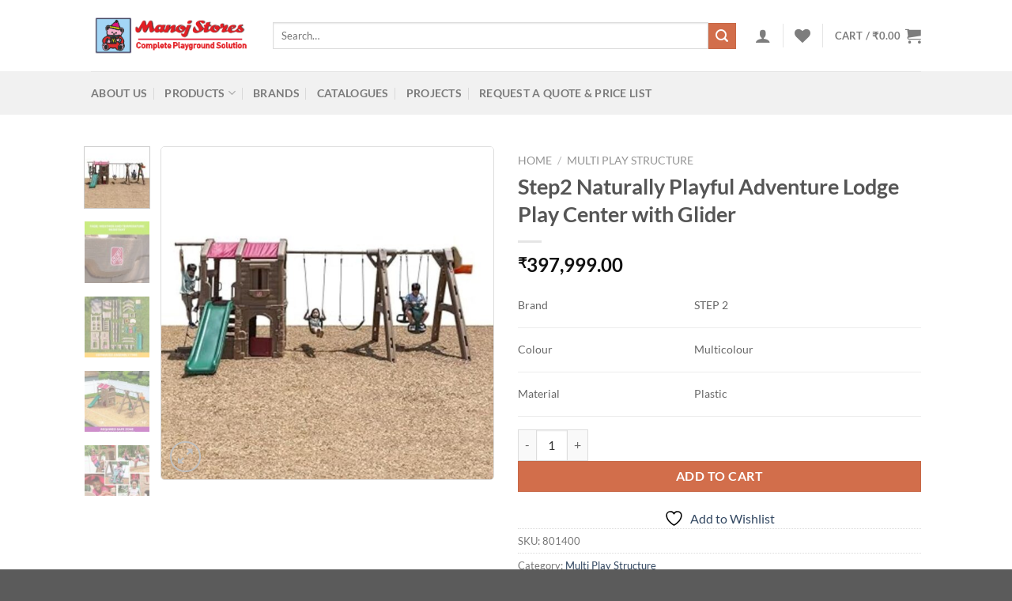

--- FILE ---
content_type: text/html; charset=UTF-8
request_url: https://playgroundsystems.in/product/step2-naturally-playful-adventure-lodge-play-center-with-glider/
body_size: 25691
content:
<!DOCTYPE html>
<html lang="en-US" class="loading-site no-js">
<head>
	<meta charset="UTF-8" />
	<link rel="profile" href="https://gmpg.org/xfn/11" />
	<link rel="pingback" href="https://playgroundsystems.in/xmlrpc.php" />

					<script>document.documentElement.className = document.documentElement.className + ' yes-js js_active js'</script>
			<script>(function(html){html.className = html.className.replace(/\bno-js\b/,'js')})(document.documentElement);</script>
<meta name='robots' content='index, follow, max-image-preview:large, max-snippet:-1, max-video-preview:-1' />
	<style>img:is([sizes="auto" i], [sizes^="auto," i]) { contain-intrinsic-size: 3000px 1500px }</style>
	<meta name="viewport" content="width=device-width, initial-scale=1" />
	<!-- This site is optimized with the Yoast SEO plugin v25.3 - https://yoast.com/wordpress/plugins/seo/ -->
	<title>Step2 Naturally Playful Adventure Lodge Play Center with Glider | PlaygroundSystems By Manoj Stores</title>
	<link rel="canonical" href="https://playgroundsystems.in/product/step2-naturally-playful-adventure-lodge-play-center-with-glider/" />
	<meta property="og:locale" content="en_US" />
	<meta property="og:type" content="article" />
	<meta property="og:title" content="Step2 Naturally Playful Adventure Lodge Play Center with Glider | PlaygroundSystems By Manoj Stores" />
	<meta property="og:description" content="Brand STEP 2   Colour Multicolour   Material Plastic" />
	<meta property="og:url" content="https://playgroundsystems.in/product/step2-naturally-playful-adventure-lodge-play-center-with-glider/" />
	<meta property="og:site_name" content="PlaygroundSystems By Manoj Stores" />
	<meta property="article:publisher" content="https://www.facebook.com/manojstores1" />
	<meta property="article:modified_time" content="2023-11-23T08:03:07+00:00" />
	<meta property="og:image" content="https://playgroundsystems.in/wp-content/uploads/2023/11/72.jpg" />
	<meta property="og:image:width" content="1000" />
	<meta property="og:image:height" content="1000" />
	<meta property="og:image:type" content="image/jpeg" />
	<meta name="twitter:card" content="summary_large_image" />
	<meta name="twitter:site" content="@storesmanoj" />
	<meta name="twitter:label1" content="Est. reading time" />
	<meta name="twitter:data1" content="1 minute" />
	<script type="application/ld+json" class="yoast-schema-graph">{"@context":"https://schema.org","@graph":[{"@type":"WebPage","@id":"https://playgroundsystems.in/product/step2-naturally-playful-adventure-lodge-play-center-with-glider/","url":"https://playgroundsystems.in/product/step2-naturally-playful-adventure-lodge-play-center-with-glider/","name":"Step2 Naturally Playful Adventure Lodge Play Center with Glider | PlaygroundSystems By Manoj Stores","isPartOf":{"@id":"https://playgroundsystems.in/#website"},"primaryImageOfPage":{"@id":"https://playgroundsystems.in/product/step2-naturally-playful-adventure-lodge-play-center-with-glider/#primaryimage"},"image":{"@id":"https://playgroundsystems.in/product/step2-naturally-playful-adventure-lodge-play-center-with-glider/#primaryimage"},"thumbnailUrl":"https://playgroundsystems.in/wp-content/uploads/2023/11/72.jpg","datePublished":"2023-11-23T08:03:06+00:00","dateModified":"2023-11-23T08:03:07+00:00","breadcrumb":{"@id":"https://playgroundsystems.in/product/step2-naturally-playful-adventure-lodge-play-center-with-glider/#breadcrumb"},"inLanguage":"en-US","potentialAction":[{"@type":"ReadAction","target":["https://playgroundsystems.in/product/step2-naturally-playful-adventure-lodge-play-center-with-glider/"]}]},{"@type":"ImageObject","inLanguage":"en-US","@id":"https://playgroundsystems.in/product/step2-naturally-playful-adventure-lodge-play-center-with-glider/#primaryimage","url":"https://playgroundsystems.in/wp-content/uploads/2023/11/72.jpg","contentUrl":"https://playgroundsystems.in/wp-content/uploads/2023/11/72.jpg","width":1000,"height":1000},{"@type":"BreadcrumbList","@id":"https://playgroundsystems.in/product/step2-naturally-playful-adventure-lodge-play-center-with-glider/#breadcrumb","itemListElement":[{"@type":"ListItem","position":1,"name":"Home","item":"https://playgroundsystems.in/"},{"@type":"ListItem","position":2,"name":"Shop","item":"https://playgroundsystems.in/shop/"},{"@type":"ListItem","position":3,"name":"Step2 Naturally Playful Adventure Lodge Play Center with Glider"}]},{"@type":"WebSite","@id":"https://playgroundsystems.in/#website","url":"https://playgroundsystems.in/","name":"PlaygroundSystems By Manoj Stores","description":"Complete Playground Solution","potentialAction":[{"@type":"SearchAction","target":{"@type":"EntryPoint","urlTemplate":"https://playgroundsystems.in/?s={search_term_string}"},"query-input":{"@type":"PropertyValueSpecification","valueRequired":true,"valueName":"search_term_string"}}],"inLanguage":"en-US"}]}</script>
	<!-- / Yoast SEO plugin. -->


<link rel='prefetch' href='https://playgroundsystems.in/wp-content/themes/flatsome-3.18.5/assets/js/flatsome.js?ver=51d1c732cb1803d92751' />
<link rel='prefetch' href='https://playgroundsystems.in/wp-content/themes/flatsome-3.18.5/assets/js/chunk.slider.js?ver=3.19.2' />
<link rel='prefetch' href='https://playgroundsystems.in/wp-content/themes/flatsome-3.18.5/assets/js/chunk.popups.js?ver=3.19.2' />
<link rel='prefetch' href='https://playgroundsystems.in/wp-content/themes/flatsome-3.18.5/assets/js/chunk.tooltips.js?ver=3.19.2' />
<link rel='prefetch' href='https://playgroundsystems.in/wp-content/themes/flatsome-3.18.5/assets/js/woocommerce.js?ver=60a299668ea84c875077' />
<link rel="alternate" type="application/rss+xml" title="PlaygroundSystems By Manoj Stores &raquo; Feed" href="https://playgroundsystems.in/feed/" />
<link rel="alternate" type="application/rss+xml" title="PlaygroundSystems By Manoj Stores &raquo; Comments Feed" href="https://playgroundsystems.in/comments/feed/" />
<link rel="alternate" type="application/rss+xml" title="PlaygroundSystems By Manoj Stores &raquo; Step2 Naturally Playful Adventure Lodge Play Center with Glider Comments Feed" href="https://playgroundsystems.in/product/step2-naturally-playful-adventure-lodge-play-center-with-glider/feed/" />
<script type="text/javascript">
/* <![CDATA[ */
window._wpemojiSettings = {"baseUrl":"https:\/\/s.w.org\/images\/core\/emoji\/16.0.1\/72x72\/","ext":".png","svgUrl":"https:\/\/s.w.org\/images\/core\/emoji\/16.0.1\/svg\/","svgExt":".svg","source":{"concatemoji":"https:\/\/playgroundsystems.in\/wp-includes\/js\/wp-emoji-release.min.js?ver=6.8.3"}};
/*! This file is auto-generated */
!function(s,n){var o,i,e;function c(e){try{var t={supportTests:e,timestamp:(new Date).valueOf()};sessionStorage.setItem(o,JSON.stringify(t))}catch(e){}}function p(e,t,n){e.clearRect(0,0,e.canvas.width,e.canvas.height),e.fillText(t,0,0);var t=new Uint32Array(e.getImageData(0,0,e.canvas.width,e.canvas.height).data),a=(e.clearRect(0,0,e.canvas.width,e.canvas.height),e.fillText(n,0,0),new Uint32Array(e.getImageData(0,0,e.canvas.width,e.canvas.height).data));return t.every(function(e,t){return e===a[t]})}function u(e,t){e.clearRect(0,0,e.canvas.width,e.canvas.height),e.fillText(t,0,0);for(var n=e.getImageData(16,16,1,1),a=0;a<n.data.length;a++)if(0!==n.data[a])return!1;return!0}function f(e,t,n,a){switch(t){case"flag":return n(e,"\ud83c\udff3\ufe0f\u200d\u26a7\ufe0f","\ud83c\udff3\ufe0f\u200b\u26a7\ufe0f")?!1:!n(e,"\ud83c\udde8\ud83c\uddf6","\ud83c\udde8\u200b\ud83c\uddf6")&&!n(e,"\ud83c\udff4\udb40\udc67\udb40\udc62\udb40\udc65\udb40\udc6e\udb40\udc67\udb40\udc7f","\ud83c\udff4\u200b\udb40\udc67\u200b\udb40\udc62\u200b\udb40\udc65\u200b\udb40\udc6e\u200b\udb40\udc67\u200b\udb40\udc7f");case"emoji":return!a(e,"\ud83e\udedf")}return!1}function g(e,t,n,a){var r="undefined"!=typeof WorkerGlobalScope&&self instanceof WorkerGlobalScope?new OffscreenCanvas(300,150):s.createElement("canvas"),o=r.getContext("2d",{willReadFrequently:!0}),i=(o.textBaseline="top",o.font="600 32px Arial",{});return e.forEach(function(e){i[e]=t(o,e,n,a)}),i}function t(e){var t=s.createElement("script");t.src=e,t.defer=!0,s.head.appendChild(t)}"undefined"!=typeof Promise&&(o="wpEmojiSettingsSupports",i=["flag","emoji"],n.supports={everything:!0,everythingExceptFlag:!0},e=new Promise(function(e){s.addEventListener("DOMContentLoaded",e,{once:!0})}),new Promise(function(t){var n=function(){try{var e=JSON.parse(sessionStorage.getItem(o));if("object"==typeof e&&"number"==typeof e.timestamp&&(new Date).valueOf()<e.timestamp+604800&&"object"==typeof e.supportTests)return e.supportTests}catch(e){}return null}();if(!n){if("undefined"!=typeof Worker&&"undefined"!=typeof OffscreenCanvas&&"undefined"!=typeof URL&&URL.createObjectURL&&"undefined"!=typeof Blob)try{var e="postMessage("+g.toString()+"("+[JSON.stringify(i),f.toString(),p.toString(),u.toString()].join(",")+"));",a=new Blob([e],{type:"text/javascript"}),r=new Worker(URL.createObjectURL(a),{name:"wpTestEmojiSupports"});return void(r.onmessage=function(e){c(n=e.data),r.terminate(),t(n)})}catch(e){}c(n=g(i,f,p,u))}t(n)}).then(function(e){for(var t in e)n.supports[t]=e[t],n.supports.everything=n.supports.everything&&n.supports[t],"flag"!==t&&(n.supports.everythingExceptFlag=n.supports.everythingExceptFlag&&n.supports[t]);n.supports.everythingExceptFlag=n.supports.everythingExceptFlag&&!n.supports.flag,n.DOMReady=!1,n.readyCallback=function(){n.DOMReady=!0}}).then(function(){return e}).then(function(){var e;n.supports.everything||(n.readyCallback(),(e=n.source||{}).concatemoji?t(e.concatemoji):e.wpemoji&&e.twemoji&&(t(e.twemoji),t(e.wpemoji)))}))}((window,document),window._wpemojiSettings);
/* ]]> */
</script>
<style id='wp-emoji-styles-inline-css' type='text/css'>

	img.wp-smiley, img.emoji {
		display: inline !important;
		border: none !important;
		box-shadow: none !important;
		height: 1em !important;
		width: 1em !important;
		margin: 0 0.07em !important;
		vertical-align: -0.1em !important;
		background: none !important;
		padding: 0 !important;
	}
</style>
<style id='wp-block-library-inline-css' type='text/css'>
:root{--wp-admin-theme-color:#007cba;--wp-admin-theme-color--rgb:0,124,186;--wp-admin-theme-color-darker-10:#006ba1;--wp-admin-theme-color-darker-10--rgb:0,107,161;--wp-admin-theme-color-darker-20:#005a87;--wp-admin-theme-color-darker-20--rgb:0,90,135;--wp-admin-border-width-focus:2px;--wp-block-synced-color:#7a00df;--wp-block-synced-color--rgb:122,0,223;--wp-bound-block-color:var(--wp-block-synced-color)}@media (min-resolution:192dpi){:root{--wp-admin-border-width-focus:1.5px}}.wp-element-button{cursor:pointer}:root{--wp--preset--font-size--normal:16px;--wp--preset--font-size--huge:42px}:root .has-very-light-gray-background-color{background-color:#eee}:root .has-very-dark-gray-background-color{background-color:#313131}:root .has-very-light-gray-color{color:#eee}:root .has-very-dark-gray-color{color:#313131}:root .has-vivid-green-cyan-to-vivid-cyan-blue-gradient-background{background:linear-gradient(135deg,#00d084,#0693e3)}:root .has-purple-crush-gradient-background{background:linear-gradient(135deg,#34e2e4,#4721fb 50%,#ab1dfe)}:root .has-hazy-dawn-gradient-background{background:linear-gradient(135deg,#faaca8,#dad0ec)}:root .has-subdued-olive-gradient-background{background:linear-gradient(135deg,#fafae1,#67a671)}:root .has-atomic-cream-gradient-background{background:linear-gradient(135deg,#fdd79a,#004a59)}:root .has-nightshade-gradient-background{background:linear-gradient(135deg,#330968,#31cdcf)}:root .has-midnight-gradient-background{background:linear-gradient(135deg,#020381,#2874fc)}.has-regular-font-size{font-size:1em}.has-larger-font-size{font-size:2.625em}.has-normal-font-size{font-size:var(--wp--preset--font-size--normal)}.has-huge-font-size{font-size:var(--wp--preset--font-size--huge)}.has-text-align-center{text-align:center}.has-text-align-left{text-align:left}.has-text-align-right{text-align:right}#end-resizable-editor-section{display:none}.aligncenter{clear:both}.items-justified-left{justify-content:flex-start}.items-justified-center{justify-content:center}.items-justified-right{justify-content:flex-end}.items-justified-space-between{justify-content:space-between}.screen-reader-text{border:0;clip-path:inset(50%);height:1px;margin:-1px;overflow:hidden;padding:0;position:absolute;width:1px;word-wrap:normal!important}.screen-reader-text:focus{background-color:#ddd;clip-path:none;color:#444;display:block;font-size:1em;height:auto;left:5px;line-height:normal;padding:15px 23px 14px;text-decoration:none;top:5px;width:auto;z-index:100000}html :where(.has-border-color){border-style:solid}html :where([style*=border-top-color]){border-top-style:solid}html :where([style*=border-right-color]){border-right-style:solid}html :where([style*=border-bottom-color]){border-bottom-style:solid}html :where([style*=border-left-color]){border-left-style:solid}html :where([style*=border-width]){border-style:solid}html :where([style*=border-top-width]){border-top-style:solid}html :where([style*=border-right-width]){border-right-style:solid}html :where([style*=border-bottom-width]){border-bottom-style:solid}html :where([style*=border-left-width]){border-left-style:solid}html :where(img[class*=wp-image-]){height:auto;max-width:100%}:where(figure){margin:0 0 1em}html :where(.is-position-sticky){--wp-admin--admin-bar--position-offset:var(--wp-admin--admin-bar--height,0px)}@media screen and (max-width:600px){html :where(.is-position-sticky){--wp-admin--admin-bar--position-offset:0px}}
</style>
<link rel='stylesheet' id='contact-form-7-css' href='https://playgroundsystems.in/wp-content/plugins/contact-form-7/includes/css/styles.css?ver=6.0.6' type='text/css' media='all' />
<link rel='stylesheet' id='photoswipe-css' href='https://playgroundsystems.in/wp-content/plugins/woocommerce/assets/css/photoswipe/photoswipe.min.css?ver=10.4.3' type='text/css' media='all' />
<link rel='stylesheet' id='photoswipe-default-skin-css' href='https://playgroundsystems.in/wp-content/plugins/woocommerce/assets/css/photoswipe/default-skin/default-skin.min.css?ver=10.4.3' type='text/css' media='all' />
<style id='woocommerce-inline-inline-css' type='text/css'>
.woocommerce form .form-row .required { visibility: visible; }
</style>
<link rel='stylesheet' id='flatsome-woocommerce-wishlist-css' href='https://playgroundsystems.in/wp-content/themes/flatsome-3.18.5/inc/integrations/wc-yith-wishlist/wishlist.css?ver=3.10.2' type='text/css' media='all' />
<link rel='stylesheet' id='flatsome-main-css' href='https://playgroundsystems.in/wp-content/themes/flatsome-3.18.5/assets/css/flatsome.css?ver=3.19.2' type='text/css' media='all' />
<style id='flatsome-main-inline-css' type='text/css'>
@font-face {
				font-family: "fl-icons";
				font-display: block;
				src: url(https://playgroundsystems.in/wp-content/themes/flatsome-3.18.5/assets/css/icons/fl-icons.eot?v=3.19.2);
				src:
					url(https://playgroundsystems.in/wp-content/themes/flatsome-3.18.5/assets/css/icons/fl-icons.eot#iefix?v=3.19.2) format("embedded-opentype"),
					url(https://playgroundsystems.in/wp-content/themes/flatsome-3.18.5/assets/css/icons/fl-icons.woff2?v=3.19.2) format("woff2"),
					url(https://playgroundsystems.in/wp-content/themes/flatsome-3.18.5/assets/css/icons/fl-icons.ttf?v=3.19.2) format("truetype"),
					url(https://playgroundsystems.in/wp-content/themes/flatsome-3.18.5/assets/css/icons/fl-icons.woff?v=3.19.2) format("woff"),
					url(https://playgroundsystems.in/wp-content/themes/flatsome-3.18.5/assets/css/icons/fl-icons.svg?v=3.19.2#fl-icons) format("svg");
			}
</style>
<link rel='stylesheet' id='flatsome-shop-css' href='https://playgroundsystems.in/wp-content/themes/flatsome-3.18.5/assets/css/flatsome-shop.css?ver=3.19.2' type='text/css' media='all' />
<link rel='stylesheet' id='flatsome-style-css' href='https://playgroundsystems.in/wp-content/themes/flatsome-3.18.5/style.css?ver=3.19.2' type='text/css' media='all' />
<script type="text/javascript" src="https://playgroundsystems.in/wp-includes/js/jquery/jquery.min.js?ver=3.7.1" id="jquery-core-js"></script>
<script type="text/javascript" src="https://playgroundsystems.in/wp-includes/js/jquery/jquery-migrate.min.js?ver=3.4.1" id="jquery-migrate-js"></script>
<script type="text/javascript" src="https://playgroundsystems.in/wp-content/plugins/woocommerce/assets/js/jquery-blockui/jquery.blockUI.min.js?ver=2.7.0-wc.10.4.3" id="wc-jquery-blockui-js" data-wp-strategy="defer"></script>
<script type="text/javascript" id="wc-add-to-cart-js-extra">
/* <![CDATA[ */
var wc_add_to_cart_params = {"ajax_url":"\/wp-admin\/admin-ajax.php","wc_ajax_url":"\/?wc-ajax=%%endpoint%%","i18n_view_cart":"View cart","cart_url":"https:\/\/playgroundsystems.in\/cart\/","is_cart":"","cart_redirect_after_add":"yes"};
/* ]]> */
</script>
<script type="text/javascript" src="https://playgroundsystems.in/wp-content/plugins/woocommerce/assets/js/frontend/add-to-cart.min.js?ver=10.4.3" id="wc-add-to-cart-js" defer="defer" data-wp-strategy="defer"></script>
<script type="text/javascript" src="https://playgroundsystems.in/wp-content/plugins/woocommerce/assets/js/photoswipe/photoswipe.min.js?ver=4.1.1-wc.10.4.3" id="wc-photoswipe-js" defer="defer" data-wp-strategy="defer"></script>
<script type="text/javascript" src="https://playgroundsystems.in/wp-content/plugins/woocommerce/assets/js/photoswipe/photoswipe-ui-default.min.js?ver=4.1.1-wc.10.4.3" id="wc-photoswipe-ui-default-js" defer="defer" data-wp-strategy="defer"></script>
<script type="text/javascript" id="wc-single-product-js-extra">
/* <![CDATA[ */
var wc_single_product_params = {"i18n_required_rating_text":"Please select a rating","i18n_rating_options":["1 of 5 stars","2 of 5 stars","3 of 5 stars","4 of 5 stars","5 of 5 stars"],"i18n_product_gallery_trigger_text":"View full-screen image gallery","review_rating_required":"yes","flexslider":{"rtl":false,"animation":"slide","smoothHeight":true,"directionNav":false,"controlNav":"thumbnails","slideshow":false,"animationSpeed":500,"animationLoop":false,"allowOneSlide":false},"zoom_enabled":"","zoom_options":[],"photoswipe_enabled":"1","photoswipe_options":{"shareEl":false,"closeOnScroll":false,"history":false,"hideAnimationDuration":0,"showAnimationDuration":0},"flexslider_enabled":""};
/* ]]> */
</script>
<script type="text/javascript" src="https://playgroundsystems.in/wp-content/plugins/woocommerce/assets/js/frontend/single-product.min.js?ver=10.4.3" id="wc-single-product-js" defer="defer" data-wp-strategy="defer"></script>
<script type="text/javascript" src="https://playgroundsystems.in/wp-content/plugins/woocommerce/assets/js/js-cookie/js.cookie.min.js?ver=2.1.4-wc.10.4.3" id="wc-js-cookie-js" data-wp-strategy="defer"></script>
<link rel="https://api.w.org/" href="https://playgroundsystems.in/wp-json/" /><link rel="alternate" title="JSON" type="application/json" href="https://playgroundsystems.in/wp-json/wp/v2/product/12244" /><link rel="EditURI" type="application/rsd+xml" title="RSD" href="https://playgroundsystems.in/xmlrpc.php?rsd" />
<meta name="generator" content="WordPress 6.8.3" />
<meta name="generator" content="WooCommerce 10.4.3" />
<link rel='shortlink' href='https://playgroundsystems.in/?p=12244' />
<link rel="alternate" title="oEmbed (JSON)" type="application/json+oembed" href="https://playgroundsystems.in/wp-json/oembed/1.0/embed?url=https%3A%2F%2Fplaygroundsystems.in%2Fproduct%2Fstep2-naturally-playful-adventure-lodge-play-center-with-glider%2F" />
<link rel="alternate" title="oEmbed (XML)" type="text/xml+oembed" href="https://playgroundsystems.in/wp-json/oembed/1.0/embed?url=https%3A%2F%2Fplaygroundsystems.in%2Fproduct%2Fstep2-naturally-playful-adventure-lodge-play-center-with-glider%2F&#038;format=xml" />
<script type="text/javascript">window.$crisp=[];window.CRISP_WEBSITE_ID="6046dc40-f2da-4065-a7de-7d9395c090b2";(function(){d=document;s=d.createElement("script");s.src="https://client.crisp.chat/l.js";s.async=1;d.getElementsByTagName("head")[0].appendChild(s);})();</script>
	<noscript><style>.woocommerce-product-gallery{ opacity: 1 !important; }</style></noscript>
	<link rel="icon" href="https://playgroundsystems.in/wp-content/uploads/2024/03/download-18-1-32x32.png" sizes="32x32" />
<link rel="icon" href="https://playgroundsystems.in/wp-content/uploads/2024/03/download-18-1.png" sizes="192x192" />
<link rel="apple-touch-icon" href="https://playgroundsystems.in/wp-content/uploads/2024/03/download-18-1.png" />
<meta name="msapplication-TileImage" content="https://playgroundsystems.in/wp-content/uploads/2024/03/download-18-1.png" />
<style id="custom-css" type="text/css">:root {--primary-color: #446084;--fs-color-primary: #446084;--fs-color-secondary: #d26e4b;--fs-color-success: #7a9c59;--fs-color-alert: #b20000;--fs-experimental-link-color: #334862;--fs-experimental-link-color-hover: #111;}.tooltipster-base {--tooltip-color: #fff;--tooltip-bg-color: #000;}.off-canvas-right .mfp-content, .off-canvas-left .mfp-content {--drawer-width: 300px;}.off-canvas .mfp-content.off-canvas-cart {--drawer-width: 360px;}.header-main{height: 90px}#logo img{max-height: 90px}#logo{width:200px;}.header-bottom{min-height: 55px}.header-top{min-height: 30px}.transparent .header-main{height: 90px}.transparent #logo img{max-height: 90px}.has-transparent + .page-title:first-of-type,.has-transparent + #main > .page-title,.has-transparent + #main > div > .page-title,.has-transparent + #main .page-header-wrapper:first-of-type .page-title{padding-top: 140px;}.header.show-on-scroll,.stuck .header-main{height:70px!important}.stuck #logo img{max-height: 70px!important}.search-form{ width: 96%;}.header-bg-color {background-color: #ffffff}.header-bottom {background-color: #f1f1f1}.header-bottom-nav > li > a{line-height: 16px }@media (max-width: 549px) {.header-main{height: 70px}#logo img{max-height: 70px}}body{font-family: Lato, sans-serif;}body {font-weight: 400;font-style: normal;}.nav > li > a {font-family: Lato, sans-serif;}.mobile-sidebar-levels-2 .nav > li > ul > li > a {font-family: Lato, sans-serif;}.nav > li > a,.mobile-sidebar-levels-2 .nav > li > ul > li > a {font-weight: 700;font-style: normal;}h1,h2,h3,h4,h5,h6,.heading-font, .off-canvas-center .nav-sidebar.nav-vertical > li > a{font-family: Lato, sans-serif;}h1,h2,h3,h4,h5,h6,.heading-font,.banner h1,.banner h2 {font-weight: 700;font-style: normal;}.alt-font{font-family: "Dancing Script", sans-serif;}.alt-font {font-weight: 400!important;font-style: normal!important;}.has-equal-box-heights .box-image {padding-top: 100%;}.shop-page-title.featured-title .title-bg{ background-image: url(https://playgroundsystems.in/wp-content/uploads/2023/11/72.jpg)!important;}@media screen and (min-width: 550px){.products .box-vertical .box-image{min-width: 247px!important;width: 247px!important;}}.nav-vertical-fly-out > li + li {border-top-width: 1px; border-top-style: solid;}.label-new.menu-item > a:after{content:"New";}.label-hot.menu-item > a:after{content:"Hot";}.label-sale.menu-item > a:after{content:"Sale";}.label-popular.menu-item > a:after{content:"Popular";}</style>		<style type="text/css" id="wp-custom-css">
			.box-image img,
.product-gallery-slider img {
    border: solid 1px #ddd;
		border-radius: 5px;
}		</style>
		<style id="kirki-inline-styles">/* latin-ext */
@font-face {
  font-family: 'Lato';
  font-style: normal;
  font-weight: 400;
  font-display: swap;
  src: url(https://playgroundsystems.in/wp-content/fonts/lato/S6uyw4BMUTPHjxAwXjeu.woff2) format('woff2');
  unicode-range: U+0100-02BA, U+02BD-02C5, U+02C7-02CC, U+02CE-02D7, U+02DD-02FF, U+0304, U+0308, U+0329, U+1D00-1DBF, U+1E00-1E9F, U+1EF2-1EFF, U+2020, U+20A0-20AB, U+20AD-20C0, U+2113, U+2C60-2C7F, U+A720-A7FF;
}
/* latin */
@font-face {
  font-family: 'Lato';
  font-style: normal;
  font-weight: 400;
  font-display: swap;
  src: url(https://playgroundsystems.in/wp-content/fonts/lato/S6uyw4BMUTPHjx4wXg.woff2) format('woff2');
  unicode-range: U+0000-00FF, U+0131, U+0152-0153, U+02BB-02BC, U+02C6, U+02DA, U+02DC, U+0304, U+0308, U+0329, U+2000-206F, U+20AC, U+2122, U+2191, U+2193, U+2212, U+2215, U+FEFF, U+FFFD;
}
/* latin-ext */
@font-face {
  font-family: 'Lato';
  font-style: normal;
  font-weight: 700;
  font-display: swap;
  src: url(https://playgroundsystems.in/wp-content/fonts/lato/S6u9w4BMUTPHh6UVSwaPGR_p.woff2) format('woff2');
  unicode-range: U+0100-02BA, U+02BD-02C5, U+02C7-02CC, U+02CE-02D7, U+02DD-02FF, U+0304, U+0308, U+0329, U+1D00-1DBF, U+1E00-1E9F, U+1EF2-1EFF, U+2020, U+20A0-20AB, U+20AD-20C0, U+2113, U+2C60-2C7F, U+A720-A7FF;
}
/* latin */
@font-face {
  font-family: 'Lato';
  font-style: normal;
  font-weight: 700;
  font-display: swap;
  src: url(https://playgroundsystems.in/wp-content/fonts/lato/S6u9w4BMUTPHh6UVSwiPGQ.woff2) format('woff2');
  unicode-range: U+0000-00FF, U+0131, U+0152-0153, U+02BB-02BC, U+02C6, U+02DA, U+02DC, U+0304, U+0308, U+0329, U+2000-206F, U+20AC, U+2122, U+2191, U+2193, U+2212, U+2215, U+FEFF, U+FFFD;
}/* vietnamese */
@font-face {
  font-family: 'Dancing Script';
  font-style: normal;
  font-weight: 400;
  font-display: swap;
  src: url(https://playgroundsystems.in/wp-content/fonts/dancing-script/If2cXTr6YS-zF4S-kcSWSVi_sxjsohD9F50Ruu7BMSo3Rep8ltA.woff2) format('woff2');
  unicode-range: U+0102-0103, U+0110-0111, U+0128-0129, U+0168-0169, U+01A0-01A1, U+01AF-01B0, U+0300-0301, U+0303-0304, U+0308-0309, U+0323, U+0329, U+1EA0-1EF9, U+20AB;
}
/* latin-ext */
@font-face {
  font-family: 'Dancing Script';
  font-style: normal;
  font-weight: 400;
  font-display: swap;
  src: url(https://playgroundsystems.in/wp-content/fonts/dancing-script/If2cXTr6YS-zF4S-kcSWSVi_sxjsohD9F50Ruu7BMSo3ROp8ltA.woff2) format('woff2');
  unicode-range: U+0100-02BA, U+02BD-02C5, U+02C7-02CC, U+02CE-02D7, U+02DD-02FF, U+0304, U+0308, U+0329, U+1D00-1DBF, U+1E00-1E9F, U+1EF2-1EFF, U+2020, U+20A0-20AB, U+20AD-20C0, U+2113, U+2C60-2C7F, U+A720-A7FF;
}
/* latin */
@font-face {
  font-family: 'Dancing Script';
  font-style: normal;
  font-weight: 400;
  font-display: swap;
  src: url(https://playgroundsystems.in/wp-content/fonts/dancing-script/If2cXTr6YS-zF4S-kcSWSVi_sxjsohD9F50Ruu7BMSo3Sup8.woff2) format('woff2');
  unicode-range: U+0000-00FF, U+0131, U+0152-0153, U+02BB-02BC, U+02C6, U+02DA, U+02DC, U+0304, U+0308, U+0329, U+2000-206F, U+20AC, U+2122, U+2191, U+2193, U+2212, U+2215, U+FEFF, U+FFFD;
}</style></head>

<body class="wp-singular product-template-default single single-product postid-12244 wp-theme-flatsome-3185 theme-flatsome-3.18.5 woocommerce woocommerce-page woocommerce-no-js lightbox nav-dropdown-has-arrow nav-dropdown-has-shadow nav-dropdown-has-border">


<a class="skip-link screen-reader-text" href="#main">Skip to content</a>

<div id="wrapper">

	
	<header id="header" class="header has-sticky sticky-jump">
		<div class="header-wrapper">
			<div id="masthead" class="header-main ">
      <div class="header-inner flex-row container logo-left medium-logo-center" role="navigation">

          <!-- Logo -->
          <div id="logo" class="flex-col logo">
            
<!-- Header logo -->
<a href="https://playgroundsystems.in/" title="PlaygroundSystems By Manoj Stores - Complete Playground Solution" rel="home">
		<img width="248" height="70" src="https://playgroundsystems.in/wp-content/uploads/2024/03/Playground-System-Logo.png" class="header_logo header-logo" alt="PlaygroundSystems By Manoj Stores"/><img  width="248" height="70" src="https://playgroundsystems.in/wp-content/uploads/2024/03/Playground-System-Logo.png" class="header-logo-dark" alt="PlaygroundSystems By Manoj Stores"/></a>
          </div>

          <!-- Mobile Left Elements -->
          <div class="flex-col show-for-medium flex-left">
            <ul class="mobile-nav nav nav-left ">
              <li class="nav-icon has-icon">
  		<a href="#" data-open="#main-menu" data-pos="left" data-bg="main-menu-overlay" data-color="" class="is-small" aria-label="Menu" aria-controls="main-menu" aria-expanded="false">

		  <i class="icon-menu" ></i>
		  		</a>
	</li>
            </ul>
          </div>

          <!-- Left Elements -->
          <div class="flex-col hide-for-medium flex-left
            flex-grow">
            <ul class="header-nav header-nav-main nav nav-left  nav-uppercase" >
              <li class="header-search-form search-form html relative has-icon">
	<div class="header-search-form-wrapper">
		<div class="searchform-wrapper ux-search-box relative is-normal"><form role="search" method="get" class="searchform" action="https://playgroundsystems.in/">
	<div class="flex-row relative">
						<div class="flex-col flex-grow">
			<label class="screen-reader-text" for="woocommerce-product-search-field-0">Search for:</label>
			<input type="search" id="woocommerce-product-search-field-0" class="search-field mb-0" placeholder="Search&hellip;" value="" name="s" />
			<input type="hidden" name="post_type" value="product" />
					</div>
		<div class="flex-col">
			<button type="submit" value="Search" class="ux-search-submit submit-button secondary button  icon mb-0" aria-label="Submit">
				<i class="icon-search" ></i>			</button>
		</div>
	</div>
	<div class="live-search-results text-left z-top"></div>
</form>
</div>	</div>
</li>
            </ul>
          </div>

          <!-- Right Elements -->
          <div class="flex-col hide-for-medium flex-right">
            <ul class="header-nav header-nav-main nav nav-right  nav-uppercase">
              
<li class="account-item has-icon" >

	<a href="https://playgroundsystems.in/my-account/" class="nav-top-link nav-top-not-logged-in is-small is-small" title="Login" aria-label="Login" data-open="#login-form-popup" >
		<i class="icon-user" ></i>	</a>




</li>
<li class="header-divider"></li><li class="header-wishlist-icon">
			<a href="https://playgroundsystems.in/product/step2-naturally-playful-adventure-lodge-play-center-with-glider/" class="wishlist-link" title="Wishlist" aria-label="Wishlist" >
										<i class="wishlist-icon icon-heart" ></i>
					</a>
	</li>
<li class="header-divider"></li><li class="cart-item has-icon has-dropdown">

<a href="https://playgroundsystems.in/cart/" class="header-cart-link is-small" title="Cart" >

<span class="header-cart-title">
   Cart   /      <span class="cart-price"><span class="woocommerce-Price-amount amount"><bdi><span class="woocommerce-Price-currencySymbol">&#8377;</span>0.00</bdi></span></span>
  </span>

    <i class="icon-shopping-cart"
    data-icon-label="0">
  </i>
  </a>

 <ul class="nav-dropdown nav-dropdown-default">
    <li class="html widget_shopping_cart">
      <div class="widget_shopping_cart_content">
        

	<div class="ux-mini-cart-empty flex flex-row-col text-center pt pb">
				<div class="ux-mini-cart-empty-icon">
			<svg xmlns="http://www.w3.org/2000/svg" viewBox="0 0 17 19" style="opacity:.1;height:80px;">
				<path d="M8.5 0C6.7 0 5.3 1.2 5.3 2.7v2H2.1c-.3 0-.6.3-.7.7L0 18.2c0 .4.2.8.6.8h15.7c.4 0 .7-.3.7-.7v-.1L15.6 5.4c0-.3-.3-.6-.7-.6h-3.2v-2c0-1.6-1.4-2.8-3.2-2.8zM6.7 2.7c0-.8.8-1.4 1.8-1.4s1.8.6 1.8 1.4v2H6.7v-2zm7.5 3.4 1.3 11.5h-14L2.8 6.1h2.5v1.4c0 .4.3.7.7.7.4 0 .7-.3.7-.7V6.1h3.5v1.4c0 .4.3.7.7.7s.7-.3.7-.7V6.1h2.6z" fill-rule="evenodd" clip-rule="evenodd" fill="currentColor"></path>
			</svg>
		</div>
				<p class="woocommerce-mini-cart__empty-message empty">No products in the cart.</p>
					<p class="return-to-shop">
				<a class="button primary wc-backward" href="https://playgroundsystems.in/shop/">
					Return to shop				</a>
			</p>
				</div>


      </div>
    </li>
     </ul>

</li>
            </ul>
          </div>

          <!-- Mobile Right Elements -->
          <div class="flex-col show-for-medium flex-right">
            <ul class="mobile-nav nav nav-right ">
              
<li class="account-item has-icon">
		<a href="https://playgroundsystems.in/my-account/" class="account-link-mobile is-small" title="My account" aria-label="My account" >
		<i class="icon-user" ></i>	</a>
	</li>
<li class="cart-item has-icon">


		<a href="https://playgroundsystems.in/cart/" class="header-cart-link is-small off-canvas-toggle nav-top-link" title="Cart" data-open="#cart-popup" data-class="off-canvas-cart" data-pos="right" >

    <i class="icon-shopping-cart"
    data-icon-label="0">
  </i>
  </a>


  <!-- Cart Sidebar Popup -->
  <div id="cart-popup" class="mfp-hide">
  <div class="cart-popup-inner inner-padding cart-popup-inner--sticky">
      <div class="cart-popup-title text-center">
          <span class="heading-font uppercase">Cart</span>
          <div class="is-divider"></div>
      </div>
	  <div class="widget_shopping_cart">
		  <div class="widget_shopping_cart_content">
			  

	<div class="ux-mini-cart-empty flex flex-row-col text-center pt pb">
				<div class="ux-mini-cart-empty-icon">
			<svg xmlns="http://www.w3.org/2000/svg" viewBox="0 0 17 19" style="opacity:.1;height:80px;">
				<path d="M8.5 0C6.7 0 5.3 1.2 5.3 2.7v2H2.1c-.3 0-.6.3-.7.7L0 18.2c0 .4.2.8.6.8h15.7c.4 0 .7-.3.7-.7v-.1L15.6 5.4c0-.3-.3-.6-.7-.6h-3.2v-2c0-1.6-1.4-2.8-3.2-2.8zM6.7 2.7c0-.8.8-1.4 1.8-1.4s1.8.6 1.8 1.4v2H6.7v-2zm7.5 3.4 1.3 11.5h-14L2.8 6.1h2.5v1.4c0 .4.3.7.7.7.4 0 .7-.3.7-.7V6.1h3.5v1.4c0 .4.3.7.7.7s.7-.3.7-.7V6.1h2.6z" fill-rule="evenodd" clip-rule="evenodd" fill="currentColor"></path>
			</svg>
		</div>
				<p class="woocommerce-mini-cart__empty-message empty">No products in the cart.</p>
					<p class="return-to-shop">
				<a class="button primary wc-backward" href="https://playgroundsystems.in/shop/">
					Return to shop				</a>
			</p>
				</div>


		  </div>
	  </div>
               </div>
  </div>

</li>
            </ul>
          </div>

      </div>

            <div class="container"><div class="top-divider full-width"></div></div>
      </div>
<div id="wide-nav" class="header-bottom wide-nav hide-for-medium">
    <div class="flex-row container">

                        <div class="flex-col hide-for-medium flex-left">
                <ul class="nav header-nav header-bottom-nav nav-left  nav-divided nav-size-medium nav-spacing-large nav-uppercase">
                    <li id="menu-item-14592" class="menu-item menu-item-type-post_type menu-item-object-page menu-item-14592 menu-item-design-default"><a href="https://playgroundsystems.in/about-us/" class="nav-top-link">About Us</a></li>
<li id="menu-item-14686" class="menu-item menu-item-type-post_type menu-item-object-page menu-item-has-children menu-item-14686 menu-item-design-default has-dropdown"><a href="https://playgroundsystems.in/products/" class="nav-top-link" aria-expanded="false" aria-haspopup="menu">Products<i class="icon-angle-down" ></i></a>
<ul class="sub-menu nav-dropdown nav-dropdown-default">
	<li id="menu-item-14671" class="menu-item menu-item-type-custom menu-item-object-custom menu-item-14671"><a href="https://playgroundsystems.in/product-category/independent-structures/">Independent Structures</a></li>
	<li id="menu-item-14672" class="menu-item menu-item-type-custom menu-item-object-custom menu-item-14672"><a href="https://playgroundsystems.in/product-category/multiplay-system/">Multiplay Systems</a></li>
	<li id="menu-item-14673" class="menu-item menu-item-type-custom menu-item-object-custom menu-item-14673"><a href="https://playgroundsystems.in/product-category/outdoor-fitness/">Outdoor Fitness</a></li>
	<li id="menu-item-14674" class="menu-item menu-item-type-custom menu-item-object-custom menu-item-14674"><a href="https://playgroundsystems.in/product-category/rope-based-systems/">Rope Based Systems</a></li>
	<li id="menu-item-14669" class="menu-item menu-item-type-custom menu-item-object-custom menu-item-14669"><a href="https://playgroundsystems.in/product-category/adventure-sport/">Adventure Sport</a></li>
	<li id="menu-item-14676" class="menu-item menu-item-type-custom menu-item-object-custom menu-item-14676"><a href="https://playgroundsystems.in/product-category/sports/">Sports</a></li>
	<li id="menu-item-14677" class="menu-item menu-item-type-custom menu-item-object-custom menu-item-14677"><a href="https://playgroundsystems.in/product-category/sports-equipments/">Sports Equipments</a></li>
	<li id="menu-item-14679" class="menu-item menu-item-type-custom menu-item-object-custom menu-item-14679"><a href="https://playgroundsystems.in/product-category/toddler-childrens-indoor-play/">Indoor Play</a></li>
	<li id="menu-item-14670" class="menu-item menu-item-type-custom menu-item-object-custom menu-item-14670"><a href="https://playgroundsystems.in/product-category/dog-park/">Dog Park</a></li>
	<li id="menu-item-14675" class="menu-item menu-item-type-custom menu-item-object-custom menu-item-14675"><a href="https://playgroundsystems.in/product-category/skate-park/">Skate Park</a></li>
	<li id="menu-item-14678" class="menu-item menu-item-type-custom menu-item-object-custom menu-item-14678"><a href="https://playgroundsystems.in/product-category/themed-play/">Themed Play</a></li>
</ul>
</li>
<li id="menu-item-2166" class="menu-item menu-item-type-post_type menu-item-object-page menu-item-2166 menu-item-design-default"><a href="https://playgroundsystems.in/brands/" class="nav-top-link">Brands</a></li>
<li id="menu-item-14569" class="menu-item menu-item-type-post_type menu-item-object-page menu-item-14569 menu-item-design-default"><a href="https://playgroundsystems.in/catalogue/" class="nav-top-link">Catalogues</a></li>
<li id="menu-item-1861" class="menu-item menu-item-type-post_type menu-item-object-page menu-item-1861 menu-item-design-default"><a href="https://playgroundsystems.in/projects/" class="nav-top-link">Projects</a></li>
<li id="menu-item-14722" class="menu-item menu-item-type-post_type menu-item-object-page menu-item-14722 menu-item-design-default"><a href="https://playgroundsystems.in/request-a-quote/" class="nav-top-link">Request a Quote &#038; Price List</a></li>
                </ul>
            </div>
            
            
                        <div class="flex-col hide-for-medium flex-right flex-grow">
              <ul class="nav header-nav header-bottom-nav nav-right  nav-divided nav-size-medium nav-spacing-large nav-uppercase">
                                 </ul>
            </div>
            
            
    </div>
</div>

<div class="header-bg-container fill"><div class="header-bg-image fill"></div><div class="header-bg-color fill"></div></div>		</div>
	</header>

	
	<main id="main" class="">

	<div class="shop-container">

		
			<div class="container">
	<div class="woocommerce-notices-wrapper"></div></div>
<div id="product-12244" class="product type-product post-12244 status-publish first instock product_cat-multiplay-system has-post-thumbnail taxable shipping-taxable purchasable product-type-simple">
	<div class="product-container">
  <div class="product-main">
    <div class="row content-row mb-0">

    	<div class="product-gallery col large-6">
						<div class="row row-small">
<div class="col large-10">

<div class="woocommerce-product-gallery woocommerce-product-gallery--with-images woocommerce-product-gallery--columns-4 images relative mb-half has-hover" data-columns="4">

  <div class="badge-container is-larger absolute left top z-1">

</div>

  <div class="image-tools absolute top show-on-hover right z-3">
    		<div class="wishlist-icon">
			<button class="wishlist-button button is-outline circle icon" aria-label="Wishlist">
				<i class="icon-heart" ></i>			</button>
			<div class="wishlist-popup dark">
				
<div
	class="yith-wcwl-add-to-wishlist add-to-wishlist-12244 yith-wcwl-add-to-wishlist--link-style yith-wcwl-add-to-wishlist--single wishlist-fragment on-first-load"
	data-fragment-ref="12244"
	data-fragment-options="{&quot;base_url&quot;:&quot;&quot;,&quot;product_id&quot;:12244,&quot;parent_product_id&quot;:0,&quot;product_type&quot;:&quot;simple&quot;,&quot;is_single&quot;:true,&quot;in_default_wishlist&quot;:false,&quot;show_view&quot;:true,&quot;browse_wishlist_text&quot;:&quot;Browse Wishlist&quot;,&quot;already_in_wishslist_text&quot;:&quot;The product is already in the wishlist!&quot;,&quot;product_added_text&quot;:&quot;Product added!&quot;,&quot;available_multi_wishlist&quot;:false,&quot;disable_wishlist&quot;:false,&quot;show_count&quot;:false,&quot;ajax_loading&quot;:false,&quot;loop_position&quot;:false,&quot;item&quot;:&quot;add_to_wishlist&quot;}"
>
			
			<!-- ADD TO WISHLIST -->
			
<div class="yith-wcwl-add-button">
		<a
		href="?add_to_wishlist=12244&#038;_wpnonce=7f4b3d20b1"
		class="add_to_wishlist single_add_to_wishlist"
		data-product-id="12244"
		data-product-type="simple"
		data-original-product-id="0"
		data-title="Add to Wishlist"
		rel="nofollow"
	>
		<svg id="yith-wcwl-icon-heart-outline" class="yith-wcwl-icon-svg" fill="none" stroke-width="1.5" stroke="currentColor" viewBox="0 0 24 24" xmlns="http://www.w3.org/2000/svg">
  <path stroke-linecap="round" stroke-linejoin="round" d="M21 8.25c0-2.485-2.099-4.5-4.688-4.5-1.935 0-3.597 1.126-4.312 2.733-.715-1.607-2.377-2.733-4.313-2.733C5.1 3.75 3 5.765 3 8.25c0 7.22 9 12 9 12s9-4.78 9-12Z"></path>
</svg>		<span>Add to Wishlist</span>
	</a>
</div>

			<!-- COUNT TEXT -->
			
			</div>
			</div>
		</div>
		  </div>

  <div class="woocommerce-product-gallery__wrapper product-gallery-slider slider slider-nav-small mb-0"
        data-flickity-options='{
                "cellAlign": "center",
                "wrapAround": true,
                "autoPlay": false,
                "prevNextButtons":true,
                "adaptiveHeight": true,
                "imagesLoaded": true,
                "lazyLoad": 1,
                "dragThreshold" : 15,
                "pageDots": false,
                "rightToLeft": false       }'>
    <div data-thumb="https://playgroundsystems.in/wp-content/uploads/2023/11/72-100x100.jpg" data-thumb-alt="" class="woocommerce-product-gallery__image slide first"><a href="https://playgroundsystems.in/wp-content/uploads/2023/11/72.jpg"><img width="510" height="510" src="https://playgroundsystems.in/wp-content/uploads/2023/11/72-600x600.jpg" class="wp-post-image ux-skip-lazy" alt="" data-caption="" data-src="https://playgroundsystems.in/wp-content/uploads/2023/11/72.jpg" data-large_image="https://playgroundsystems.in/wp-content/uploads/2023/11/72.jpg" data-large_image_width="1000" data-large_image_height="1000" decoding="async" fetchpriority="high" srcset="https://playgroundsystems.in/wp-content/uploads/2023/11/72-600x600.jpg 600w, https://playgroundsystems.in/wp-content/uploads/2023/11/72-768x768.jpg 768w, https://playgroundsystems.in/wp-content/uploads/2023/11/72-100x100.jpg 100w, https://playgroundsystems.in/wp-content/uploads/2023/11/72-266x266.jpg 266w, https://playgroundsystems.in/wp-content/uploads/2023/11/72.jpg 1000w" sizes="(max-width: 510px) 100vw, 510px" /></a></div><div data-thumb="https://playgroundsystems.in/wp-content/uploads/2023/11/77-100x100.jpg" data-thumb-alt="" class="woocommerce-product-gallery__image slide"><a href="https://playgroundsystems.in/wp-content/uploads/2023/11/77.jpg"><img width="510" height="510" src="https://playgroundsystems.in/wp-content/uploads/2023/11/77-600x600.jpg" class="" alt="" data-caption="" data-src="https://playgroundsystems.in/wp-content/uploads/2023/11/77.jpg" data-large_image="https://playgroundsystems.in/wp-content/uploads/2023/11/77.jpg" data-large_image_width="1000" data-large_image_height="1000" decoding="async" srcset="https://playgroundsystems.in/wp-content/uploads/2023/11/77-600x600.jpg 600w, https://playgroundsystems.in/wp-content/uploads/2023/11/77-768x768.jpg 768w, https://playgroundsystems.in/wp-content/uploads/2023/11/77-100x100.jpg 100w, https://playgroundsystems.in/wp-content/uploads/2023/11/77.jpg 1000w" sizes="(max-width: 510px) 100vw, 510px" /></a></div><div data-thumb="https://playgroundsystems.in/wp-content/uploads/2023/11/76-100x100.jpg" data-thumb-alt="" class="woocommerce-product-gallery__image slide"><a href="https://playgroundsystems.in/wp-content/uploads/2023/11/76.jpg"><img width="510" height="510" src="https://playgroundsystems.in/wp-content/uploads/2023/11/76-600x600.jpg" class="" alt="" data-caption="" data-src="https://playgroundsystems.in/wp-content/uploads/2023/11/76.jpg" data-large_image="https://playgroundsystems.in/wp-content/uploads/2023/11/76.jpg" data-large_image_width="1000" data-large_image_height="1000" decoding="async" srcset="https://playgroundsystems.in/wp-content/uploads/2023/11/76-600x600.jpg 600w, https://playgroundsystems.in/wp-content/uploads/2023/11/76-768x768.jpg 768w, https://playgroundsystems.in/wp-content/uploads/2023/11/76-100x100.jpg 100w, https://playgroundsystems.in/wp-content/uploads/2023/11/76.jpg 1000w" sizes="(max-width: 510px) 100vw, 510px" /></a></div><div data-thumb="https://playgroundsystems.in/wp-content/uploads/2023/11/75-100x100.jpg" data-thumb-alt="" class="woocommerce-product-gallery__image slide"><a href="https://playgroundsystems.in/wp-content/uploads/2023/11/75.jpg"><img width="510" height="510" src="https://playgroundsystems.in/wp-content/uploads/2023/11/75-600x600.jpg" class="" alt="" data-caption="" data-src="https://playgroundsystems.in/wp-content/uploads/2023/11/75.jpg" data-large_image="https://playgroundsystems.in/wp-content/uploads/2023/11/75.jpg" data-large_image_width="1000" data-large_image_height="1000" decoding="async" loading="lazy" srcset="https://playgroundsystems.in/wp-content/uploads/2023/11/75-600x600.jpg 600w, https://playgroundsystems.in/wp-content/uploads/2023/11/75-768x768.jpg 768w, https://playgroundsystems.in/wp-content/uploads/2023/11/75-100x100.jpg 100w, https://playgroundsystems.in/wp-content/uploads/2023/11/75.jpg 1000w" sizes="auto, (max-width: 510px) 100vw, 510px" /></a></div><div data-thumb="https://playgroundsystems.in/wp-content/uploads/2023/11/74-100x100.jpg" data-thumb-alt="" class="woocommerce-product-gallery__image slide"><a href="https://playgroundsystems.in/wp-content/uploads/2023/11/74.jpg"><img width="510" height="510" src="https://playgroundsystems.in/wp-content/uploads/2023/11/74-600x600.jpg" class="" alt="" data-caption="" data-src="https://playgroundsystems.in/wp-content/uploads/2023/11/74.jpg" data-large_image="https://playgroundsystems.in/wp-content/uploads/2023/11/74.jpg" data-large_image_width="1000" data-large_image_height="1000" decoding="async" loading="lazy" srcset="https://playgroundsystems.in/wp-content/uploads/2023/11/74-600x600.jpg 600w, https://playgroundsystems.in/wp-content/uploads/2023/11/74-768x768.jpg 768w, https://playgroundsystems.in/wp-content/uploads/2023/11/74-100x100.jpg 100w, https://playgroundsystems.in/wp-content/uploads/2023/11/74.jpg 1000w" sizes="auto, (max-width: 510px) 100vw, 510px" /></a></div><div data-thumb="https://playgroundsystems.in/wp-content/uploads/2023/11/73-100x100.jpg" data-thumb-alt="" class="woocommerce-product-gallery__image slide"><a href="https://playgroundsystems.in/wp-content/uploads/2023/11/73.jpg"><img width="510" height="341" src="https://playgroundsystems.in/wp-content/uploads/2023/11/73-600x401.jpg" class="" alt="" data-caption="" data-src="https://playgroundsystems.in/wp-content/uploads/2023/11/73.jpg" data-large_image="https://playgroundsystems.in/wp-content/uploads/2023/11/73.jpg" data-large_image_width="1498" data-large_image_height="1000" decoding="async" loading="lazy" srcset="https://playgroundsystems.in/wp-content/uploads/2023/11/73-600x401.jpg 600w, https://playgroundsystems.in/wp-content/uploads/2023/11/73-768x513.jpg 768w, https://playgroundsystems.in/wp-content/uploads/2023/11/73.jpg 1498w" sizes="auto, (max-width: 510px) 100vw, 510px" /></a></div>  </div>

  <div class="image-tools absolute bottom left z-3">
        <a href="#product-zoom" class="zoom-button button is-outline circle icon tooltip hide-for-small" title="Zoom">
      <i class="icon-expand" ></i>    </a>
   </div>
</div>
</div>

    <div class="col large-2 large-col-first vertical-thumbnails pb-0">

    <div class="product-thumbnails thumbnails slider row row-small row-slider slider-nav-small small-columns-4"
      data-flickity-options='{
                "cellAlign": "left",
                "wrapAround": false,
                "autoPlay": false,
                "prevNextButtons": false,
                "asNavFor": ".product-gallery-slider",
                "percentPosition": true,
                "imagesLoaded": true,
                "pageDots": false,
                "rightToLeft": false,
                "contain":  true
            }'
      >        <div class="col is-nav-selected first">
          <a>
            <img src="https://playgroundsystems.in/wp-content/uploads/2023/11/72-100x100.jpg" alt="" width="100" height="100" class="attachment-woocommerce_thumbnail" />          </a>
        </div>
      <div class="col"><a><img src="https://playgroundsystems.in/wp-content/uploads/2023/11/77-100x100.jpg" alt="" width="100" height="100"  class="attachment-woocommerce_thumbnail" /></a></div><div class="col"><a><img src="https://playgroundsystems.in/wp-content/uploads/2023/11/76-100x100.jpg" alt="" width="100" height="100"  class="attachment-woocommerce_thumbnail" /></a></div><div class="col"><a><img src="https://playgroundsystems.in/wp-content/uploads/2023/11/75-100x100.jpg" alt="" width="100" height="100"  class="attachment-woocommerce_thumbnail" /></a></div><div class="col"><a><img src="https://playgroundsystems.in/wp-content/uploads/2023/11/74-100x100.jpg" alt="" width="100" height="100"  class="attachment-woocommerce_thumbnail" /></a></div><div class="col"><a><img src="https://playgroundsystems.in/wp-content/uploads/2023/11/73-100x100.jpg" alt="" width="100" height="100"  class="attachment-woocommerce_thumbnail" /></a></div>    </div>
    </div>
</div>
			    	</div>

    	<div class="product-info summary col-fit col entry-summary product-summary">

    		<nav class="woocommerce-breadcrumb breadcrumbs uppercase"><a href="https://playgroundsystems.in">Home</a> <span class="divider">&#47;</span> <a href="https://playgroundsystems.in/product-category/multiplay-system/">Multi Play Structure</a></nav><h1 class="product-title product_title entry-title">
	Step2 Naturally Playful Adventure Lodge Play Center with Glider</h1>

	<div class="is-divider small"></div>
<ul class="next-prev-thumbs is-small show-for-medium">         <li class="prod-dropdown has-dropdown">
               <a href="https://playgroundsystems.in/product/step2-max-sports-full-court-basketball-n-slide-bouncer-with-extra-heavy-duty-blower-kids-inflatable-bounce-house/"  rel="next" class="button icon is-outline circle">
                  <i class="icon-angle-left" ></i>              </a>
              <div class="nav-dropdown">
                <a title="Step2 MAX Sports Full Court Basketball ‘n Slide Bouncer with Extra Heavy Duty Blower | Kids Inflatable Bounce House" href="https://playgroundsystems.in/product/step2-max-sports-full-court-basketball-n-slide-bouncer-with-extra-heavy-duty-blower-kids-inflatable-bounce-house/">
                <img width="100" height="100" src="https://playgroundsystems.in/wp-content/uploads/2023/11/88-100x100.jpg" class="attachment-woocommerce_gallery_thumbnail size-woocommerce_gallery_thumbnail wp-post-image" alt="" decoding="async" loading="lazy" srcset="https://playgroundsystems.in/wp-content/uploads/2023/11/88-100x100.jpg 100w, https://playgroundsystems.in/wp-content/uploads/2023/11/88-266x266.jpg 266w, https://playgroundsystems.in/wp-content/uploads/2023/11/88.jpg 355w" sizes="auto, (max-width: 100px) 100vw, 100px" /></a>
              </div>
          </li>
               <li class="prod-dropdown has-dropdown">
               <a href="https://playgroundsystems.in/product/step2-naturally-playful-adventure-lodge-play-center/" rel="next" class="button icon is-outline circle">
                  <i class="icon-angle-right" ></i>              </a>
              <div class="nav-dropdown">
                  <a title="Step2 Naturally Playful Adventure Lodge Play Center" href="https://playgroundsystems.in/product/step2-naturally-playful-adventure-lodge-play-center/">
                  <img width="100" height="100" src="https://playgroundsystems.in/wp-content/uploads/2023/11/66-1-100x100.jpg" class="attachment-woocommerce_gallery_thumbnail size-woocommerce_gallery_thumbnail wp-post-image" alt="" decoding="async" loading="lazy" srcset="https://playgroundsystems.in/wp-content/uploads/2023/11/66-1-100x100.jpg 100w, https://playgroundsystems.in/wp-content/uploads/2023/11/66-1-768x768.jpg 768w, https://playgroundsystems.in/wp-content/uploads/2023/11/66-1-600x600.jpg 600w, https://playgroundsystems.in/wp-content/uploads/2023/11/66-1-266x266.jpg 266w, https://playgroundsystems.in/wp-content/uploads/2023/11/66-1.jpg 1000w" sizes="auto, (max-width: 100px) 100vw, 100px" /></a>
              </div>
          </li>
      </ul><div class="price-wrapper">
	<p class="price product-page-price ">
  <span class="woocommerce-Price-amount amount"><bdi><span class="woocommerce-Price-currencySymbol">&#8377;</span>397,999.00</bdi></span></p>
</div>
<div class="product-short-description">
	<table class="a-normal a-spacing-micro" style="height: 168px;" width="339">
<tbody>
<tr class="a-spacing-small po-brand">
<td class="a-span3"><span class="a-size-base a-text-bold">Brand</span></td>
<td class="a-span9"><span class="a-size-base po-break-word">STEP 2</span></td>
</tr>
<tr class="a-spacing-small po-color">
<td class="a-span3"><span class="a-size-base a-text-bold">Colour</span></td>
<td class="a-span9"><span class="a-size-base po-break-word">Multicolour</span></td>
</tr>
<tr class="a-spacing-small po-material">
<td class="a-span3"><span class="a-size-base a-text-bold">Material</span></td>
<td class="a-span9"><span class="a-size-base po-break-word">Plastic</span></td>
</tr>
</tbody>
</table>
</div>
 
	
	<form class="cart" action="https://playgroundsystems.in/product/step2-naturally-playful-adventure-lodge-play-center-with-glider/" method="post" enctype='multipart/form-data'>
		
			<div class="ux-quantity quantity buttons_added">
		<input type="button" value="-" class="ux-quantity__button ux-quantity__button--minus button minus is-form">				<label class="screen-reader-text" for="quantity_6970f8f84239f">Step2 Naturally Playful Adventure Lodge Play Center with Glider quantity</label>
		<input
			type="number"
						id="quantity_6970f8f84239f"
			class="input-text qty text"
			name="quantity"
			value="1"
			aria-label="Product quantity"
			size="4"
			min="1"
			max=""
							step="1"
				placeholder=""
				inputmode="numeric"
				autocomplete="off"
					/>
				<input type="button" value="+" class="ux-quantity__button ux-quantity__button--plus button plus is-form">	</div>
	
		<button type="submit" name="add-to-cart" value="12244" class="single_add_to_cart_button button alt">Add to cart</button>

			</form>

	

<div
	class="yith-wcwl-add-to-wishlist add-to-wishlist-12244 yith-wcwl-add-to-wishlist--link-style yith-wcwl-add-to-wishlist--single wishlist-fragment on-first-load"
	data-fragment-ref="12244"
	data-fragment-options="{&quot;base_url&quot;:&quot;&quot;,&quot;product_id&quot;:12244,&quot;parent_product_id&quot;:0,&quot;product_type&quot;:&quot;simple&quot;,&quot;is_single&quot;:true,&quot;in_default_wishlist&quot;:false,&quot;show_view&quot;:true,&quot;browse_wishlist_text&quot;:&quot;Browse Wishlist&quot;,&quot;already_in_wishslist_text&quot;:&quot;The product is already in the wishlist!&quot;,&quot;product_added_text&quot;:&quot;Product added!&quot;,&quot;available_multi_wishlist&quot;:false,&quot;disable_wishlist&quot;:false,&quot;show_count&quot;:false,&quot;ajax_loading&quot;:false,&quot;loop_position&quot;:false,&quot;item&quot;:&quot;add_to_wishlist&quot;}"
>
			
			<!-- ADD TO WISHLIST -->
			
<div class="yith-wcwl-add-button">
		<a
		href="?add_to_wishlist=12244&#038;_wpnonce=7f4b3d20b1"
		class="add_to_wishlist single_add_to_wishlist"
		data-product-id="12244"
		data-product-type="simple"
		data-original-product-id="0"
		data-title="Add to Wishlist"
		rel="nofollow"
	>
		<svg id="yith-wcwl-icon-heart-outline" class="yith-wcwl-icon-svg" fill="none" stroke-width="1.5" stroke="currentColor" viewBox="0 0 24 24" xmlns="http://www.w3.org/2000/svg">
  <path stroke-linecap="round" stroke-linejoin="round" d="M21 8.25c0-2.485-2.099-4.5-4.688-4.5-1.935 0-3.597 1.126-4.312 2.733-.715-1.607-2.377-2.733-4.313-2.733C5.1 3.75 3 5.765 3 8.25c0 7.22 9 12 9 12s9-4.78 9-12Z"></path>
</svg>		<span>Add to Wishlist</span>
	</a>
</div>

			<!-- COUNT TEXT -->
			
			</div>
<div class="product_meta">

	
	
		<span class="sku_wrapper">SKU: <span class="sku">801400</span></span>

	
	<span class="posted_in">Category: <a href="https://playgroundsystems.in/product-category/multiplay-system/" rel="tag">Multi Play Structure</a></span>
	
	
</div>
<div class="social-icons share-icons share-row relative" ><a href="whatsapp://send?text=Step2%20Naturally%20Playful%20Adventure%20Lodge%20Play%20Center%20with%20Glider - https://playgroundsystems.in/product/step2-naturally-playful-adventure-lodge-play-center-with-glider/" data-action="share/whatsapp/share" class="icon button circle is-outline tooltip whatsapp show-for-medium" title="Share on WhatsApp" aria-label="Share on WhatsApp" ><i class="icon-whatsapp" ></i></a><a href="https://www.facebook.com/sharer.php?u=https://playgroundsystems.in/product/step2-naturally-playful-adventure-lodge-play-center-with-glider/" data-label="Facebook" onclick="window.open(this.href,this.title,'width=500,height=500,top=300px,left=300px'); return false;" target="_blank" class="icon button circle is-outline tooltip facebook" title="Share on Facebook" aria-label="Share on Facebook" rel="noopener nofollow" ><i class="icon-facebook" ></i></a><a href="https://twitter.com/share?url=https://playgroundsystems.in/product/step2-naturally-playful-adventure-lodge-play-center-with-glider/" onclick="window.open(this.href,this.title,'width=500,height=500,top=300px,left=300px'); return false;" target="_blank" class="icon button circle is-outline tooltip twitter" title="Share on Twitter" aria-label="Share on Twitter" rel="noopener nofollow" ><i class="icon-twitter" ></i></a><a href="/cdn-cgi/l/email-protection#[base64]" class="icon button circle is-outline tooltip email" title="Email to a Friend" aria-label="Email to a Friend" rel="nofollow"><i class="icon-envelop" ></i></a></div>
    	</div>

    	<div id="product-sidebar" class="mfp-hide">
    		<div class="sidebar-inner">
    			<div class="hide-for-off-canvas" style="width:100%"><ul class="next-prev-thumbs is-small nav-right text-right">         <li class="prod-dropdown has-dropdown">
               <a href="https://playgroundsystems.in/product/step2-max-sports-full-court-basketball-n-slide-bouncer-with-extra-heavy-duty-blower-kids-inflatable-bounce-house/"  rel="next" class="button icon is-outline circle">
                  <i class="icon-angle-left" ></i>              </a>
              <div class="nav-dropdown">
                <a title="Step2 MAX Sports Full Court Basketball ‘n Slide Bouncer with Extra Heavy Duty Blower | Kids Inflatable Bounce House" href="https://playgroundsystems.in/product/step2-max-sports-full-court-basketball-n-slide-bouncer-with-extra-heavy-duty-blower-kids-inflatable-bounce-house/">
                <img width="100" height="100" src="https://playgroundsystems.in/wp-content/uploads/2023/11/88-100x100.jpg" class="attachment-woocommerce_gallery_thumbnail size-woocommerce_gallery_thumbnail wp-post-image" alt="" decoding="async" loading="lazy" srcset="https://playgroundsystems.in/wp-content/uploads/2023/11/88-100x100.jpg 100w, https://playgroundsystems.in/wp-content/uploads/2023/11/88-266x266.jpg 266w, https://playgroundsystems.in/wp-content/uploads/2023/11/88.jpg 355w" sizes="auto, (max-width: 100px) 100vw, 100px" /></a>
              </div>
          </li>
               <li class="prod-dropdown has-dropdown">
               <a href="https://playgroundsystems.in/product/step2-naturally-playful-adventure-lodge-play-center/" rel="next" class="button icon is-outline circle">
                  <i class="icon-angle-right" ></i>              </a>
              <div class="nav-dropdown">
                  <a title="Step2 Naturally Playful Adventure Lodge Play Center" href="https://playgroundsystems.in/product/step2-naturally-playful-adventure-lodge-play-center/">
                  <img width="100" height="100" src="https://playgroundsystems.in/wp-content/uploads/2023/11/66-1-100x100.jpg" class="attachment-woocommerce_gallery_thumbnail size-woocommerce_gallery_thumbnail wp-post-image" alt="" decoding="async" loading="lazy" srcset="https://playgroundsystems.in/wp-content/uploads/2023/11/66-1-100x100.jpg 100w, https://playgroundsystems.in/wp-content/uploads/2023/11/66-1-768x768.jpg 768w, https://playgroundsystems.in/wp-content/uploads/2023/11/66-1-600x600.jpg 600w, https://playgroundsystems.in/wp-content/uploads/2023/11/66-1-266x266.jpg 266w, https://playgroundsystems.in/wp-content/uploads/2023/11/66-1.jpg 1000w" sizes="auto, (max-width: 100px) 100vw, 100px" /></a>
              </div>
          </li>
      </ul></div><aside id="woocommerce_product_categories-2" class="widget woocommerce widget_product_categories"><span class="widget-title shop-sidebar">Product categories</span><div class="is-divider small"></div><ul class="product-categories"><li class="cat-item cat-item-398"><a href="https://playgroundsystems.in/product-category/adventure-sport/">Adventure Sport</a> <span class="count">(28)</span></li>
<li class="cat-item cat-item-399"><a href="https://playgroundsystems.in/product-category/dog-park/">Dog Park</a> <span class="count">(12)</span></li>
<li class="cat-item cat-item-126 cat-parent"><a href="https://playgroundsystems.in/product-category/independent-structures/">Independent Structures</a> <span class="count">(484)</span><ul class='children'>
<li class="cat-item cat-item-182"><a href="https://playgroundsystems.in/product-category/independent-structures/balancing-movement/">Balancing &amp; Movement</a> <span class="count">(20)</span></li>
<li class="cat-item cat-item-183"><a href="https://playgroundsystems.in/product-category/independent-structures/climbing-structures-nets/">Climbing Structures &amp; Nets</a> <span class="count">(4)</span></li>
<li class="cat-item cat-item-187"><a href="https://playgroundsystems.in/product-category/independent-structures/merry-go-rounds-carousels-spinners/">Merry Go Rounds, Carousels &amp; Spinners</a> <span class="count">(6)</span></li>
<li class="cat-item cat-item-179"><a href="https://playgroundsystems.in/product-category/independent-structures/playhouses-independent-structures/">Playhouses</a> <span class="count">(15)</span></li>
<li class="cat-item cat-item-180"><a href="https://playgroundsystems.in/product-category/independent-structures/sand-water-play/">Sand &amp; Water Play</a> <span class="count">(21)</span></li>
<li class="cat-item cat-item-186"><a href="https://playgroundsystems.in/product-category/independent-structures/seesaws/">Seesaws</a> <span class="count">(1)</span></li>
<li class="cat-item cat-item-181"><a href="https://playgroundsystems.in/product-category/independent-structures/slides/">Slides</a> <span class="count">(21)</span></li>
<li class="cat-item cat-item-190"><a href="https://playgroundsystems.in/product-category/independent-structures/springers/">Springers</a> <span class="count">(19)</span></li>
<li class="cat-item cat-item-178"><a href="https://playgroundsystems.in/product-category/independent-structures/swings/">Swings</a> <span class="count">(12)</span></li>
<li class="cat-item cat-item-420"><a href="https://playgroundsystems.in/product-category/independent-structures/trampoline/">Trampolines</a> <span class="count">(0)</span></li>
</ul>
</li>
<li class="cat-item cat-item-160 current-cat cat-parent"><a href="https://playgroundsystems.in/product-category/multiplay-system/">Multi Play Structure</a> <span class="count">(221)</span><ul class='children'>
<li class="cat-item cat-item-385"><a href="https://playgroundsystems.in/product-category/multiplay-system/european-range/">European Range</a> <span class="count">(68)</span></li>
<li class="cat-item cat-item-384"><a href="https://playgroundsystems.in/product-category/multiplay-system/wooden-play/">Wooden Play</a> <span class="count">(7)</span></li>
</ul>
</li>
<li class="cat-item cat-item-201 cat-parent"><a href="https://playgroundsystems.in/product-category/outdoor-fitness/">Outdoor Fitness</a> <span class="count">(220)</span><ul class='children'>
<li class="cat-item cat-item-202"><a href="https://playgroundsystems.in/product-category/outdoor-fitness/cross-training/">Cross Training</a> <span class="count">(0)</span></li>
<li class="cat-item cat-item-204"><a href="https://playgroundsystems.in/product-category/outdoor-fitness/fitness-solutions/">Fitness Solutions</a> <span class="count">(0)</span></li>
<li class="cat-item cat-item-203"><a href="https://playgroundsystems.in/product-category/outdoor-fitness/urban-fitness-senior/">Urban Fitness Senior</a> <span class="count">(0)</span></li>
</ul>
</li>
<li class="cat-item cat-item-191 cat-parent"><a href="https://playgroundsystems.in/product-category/rope-based-systems/">Rope Based Systems</a> <span class="count">(47)</span><ul class='children'>
<li class="cat-item cat-item-199"><a href="https://playgroundsystems.in/product-category/rope-based-systems/bridges/">Bridges</a> <span class="count">(0)</span></li>
<li class="cat-item cat-item-192"><a href="https://playgroundsystems.in/product-category/rope-based-systems/domes-spheres/">Domes &amp; Spheres</a> <span class="count">(0)</span></li>
<li class="cat-item cat-item-194"><a href="https://playgroundsystems.in/product-category/rope-based-systems/loops-frisbees/">Loops &amp; Frisbees</a> <span class="count">(0)</span></li>
<li class="cat-item cat-item-197"><a href="https://playgroundsystems.in/product-category/rope-based-systems/spacenets/">Spacenets</a> <span class="count">(0)</span></li>
</ul>
</li>
<li class="cat-item cat-item-400"><a href="https://playgroundsystems.in/product-category/skate-park/">Skate Park</a> <span class="count">(26)</span></li>
<li class="cat-item cat-item-207 cat-parent"><a href="https://playgroundsystems.in/product-category/sports/">Sports</a> <span class="count">(31)</span><ul class='children'>
<li class="cat-item cat-item-212"><a href="https://playgroundsystems.in/product-category/sports/goals-accessories/">Goals &amp; Accessories</a> <span class="count">(0)</span></li>
<li class="cat-item cat-item-401"><a href="https://playgroundsystems.in/product-category/sports/mini-golf/">Mini Golf</a> <span class="count">(31)</span></li>
</ul>
</li>
<li class="cat-item cat-item-419"><a href="https://playgroundsystems.in/product-category/sports-equipments/">Sports- Equipments</a> <span class="count">(0)</span></li>
<li class="cat-item cat-item-167 cat-parent"><a href="https://playgroundsystems.in/product-category/themed-play/">Themed Play</a> <span class="count">(50)</span><ul class='children'>
<li class="cat-item cat-item-171"><a href="https://playgroundsystems.in/product-category/themed-play/pirateships-and-castles/">Pirateships and Castles</a> <span class="count">(10)</span></li>
<li class="cat-item cat-item-425"><a href="https://playgroundsystems.in/product-category/themed-play/tree-house/">Tree House</a> <span class="count">(0)</span></li>
<li class="cat-item cat-item-426"><a href="https://playgroundsystems.in/product-category/themed-play/unique/">Unique</a> <span class="count">(0)</span></li>
</ul>
</li>
<li class="cat-item cat-item-215 cat-parent"><a href="https://playgroundsystems.in/product-category/toddler-childrens-indoor-play/">Toddler &amp; Children's Indoor Play</a> <span class="count">(48)</span><ul class='children'>
<li class="cat-item cat-item-222"><a href="https://playgroundsystems.in/product-category/toddler-childrens-indoor-play/basketball/">Basketball</a> <span class="count">(2)</span></li>
<li class="cat-item cat-item-220"><a href="https://playgroundsystems.in/product-category/toddler-childrens-indoor-play/carromchessdarts/">Carrom, Chess &amp; Darts</a> <span class="count">(0)</span></li>
<li class="cat-item cat-item-423"><a href="https://playgroundsystems.in/product-category/toddler-childrens-indoor-play/foam-pit-ball-pools/">Foam Pit &amp; Ball Pools</a> <span class="count">(0)</span></li>
<li class="cat-item cat-item-218"><a href="https://playgroundsystems.in/product-category/toddler-childrens-indoor-play/foosball/">FoosBall</a> <span class="count">(0)</span></li>
<li class="cat-item cat-item-354"><a href="https://playgroundsystems.in/product-category/toddler-childrens-indoor-play/infant-play/">Infant Play</a> <span class="count">(0)</span></li>
<li class="cat-item cat-item-355"><a href="https://playgroundsystems.in/product-category/toddler-childrens-indoor-play/musical-toys/">Musical Toys</a> <span class="count">(0)</span></li>
<li class="cat-item cat-item-348"><a href="https://playgroundsystems.in/product-category/toddler-childrens-indoor-play/playhouses-indoor-play/">Playhouses</a> <span class="count">(8)</span></li>
<li class="cat-item cat-item-356"><a href="https://playgroundsystems.in/product-category/toddler-childrens-indoor-play/ride-ons/">Ride-ons</a> <span class="count">(0)</span></li>
<li class="cat-item cat-item-338"><a href="https://playgroundsystems.in/product-category/toddler-childrens-indoor-play/sand-and-water-table/">Sand and Water Table</a> <span class="count">(21)</span></li>
<li class="cat-item cat-item-337"><a href="https://playgroundsystems.in/product-category/toddler-childrens-indoor-play/indoor-slider/">Slider</a> <span class="count">(6)</span></li>
<li class="cat-item cat-item-421"><a href="https://playgroundsystems.in/product-category/toddler-childrens-indoor-play/soft-play-structures/">Soft Play Structures</a> <span class="count">(0)</span></li>
<li class="cat-item cat-item-368"><a href="https://playgroundsystems.in/product-category/toddler-childrens-indoor-play/swing/">Swing</a> <span class="count">(2)</span></li>
<li class="cat-item cat-item-219"><a href="https://playgroundsystems.in/product-category/toddler-childrens-indoor-play/table-tennis/">Table Tennis</a> <span class="count">(0)</span></li>
<li class="cat-item cat-item-353"><a href="https://playgroundsystems.in/product-category/toddler-childrens-indoor-play/toys-games/">Toys &amp; Games</a> <span class="count">(0)</span></li>
<li class="cat-item cat-item-422"><a href="https://playgroundsystems.in/product-category/toddler-childrens-indoor-play/trampoline-park/">Trampoline Park</a> <span class="count">(0)</span></li>
<li class="cat-item cat-item-424"><a href="https://playgroundsystems.in/product-category/toddler-childrens-indoor-play/trampolines/">Trampolines</a> <span class="count">(0)</span></li>
</ul>
</li>
</ul></aside>    		</div>
    	</div>

    </div>
  </div>

  <div class="product-footer">
  	<div class="container">
    		
	<div class="woocommerce-tabs wc-tabs-wrapper container tabbed-content">
		<ul class="tabs wc-tabs product-tabs small-nav-collapse nav nav-uppercase nav-tabs nav-normal nav-left" role="tablist">
							<li class="description_tab active" id="tab-title-description" role="presentation">
					<a href="#tab-description" role="tab" aria-selected="true" aria-controls="tab-description">
						Description					</a>
				</li>
											<li class="reviews_tab " id="tab-title-reviews" role="presentation">
					<a href="#tab-reviews" role="tab" aria-selected="false" aria-controls="tab-reviews" tabindex="-1">
						Reviews (0)					</a>
				</li>
									</ul>
		<div class="tab-panels">
							<div class="woocommerce-Tabs-panel woocommerce-Tabs-panel--description panel entry-content active" id="tab-description" role="tabpanel" aria-labelledby="tab-title-description">
										

<p>Sturdy ladder steps, 3/4 climbing wall, rope ladder, 6&#8242; slide and backboard hoop (ball not included) to enhance gross motor skills.<br />
Swing and glider extensions include two swings and a two-seated glider.<br />
Maximum weight on each swing: 75 lbs. (34.1 kg). Maximum weight on the glider: 100 lbs. (45.35 kg).<br />
Maximum weight on each swing: 75 lbs. (34.1 kg). Maximum weight on the glider: 100 lbs. (45.35 kg).<br />
Made in USA. Adult Assembly Required.</p>
				</div>
											<div class="woocommerce-Tabs-panel woocommerce-Tabs-panel--reviews panel entry-content " id="tab-reviews" role="tabpanel" aria-labelledby="tab-title-reviews">
										<div id="reviews" class="woocommerce-Reviews row">
	<div id="comments" class="col large-12">
		<h3 class="woocommerce-Reviews-title normal">
			Reviews		</h3>

					<p class="woocommerce-noreviews">There are no reviews yet.</p>
			</div>

			<div id="review_form_wrapper" class="large-12 col">
			<div id="review_form" class="col-inner">
				<div class="review-form-inner has-border">
					<p class="woocommerce-verification-required">Only logged in customers who have purchased this product may leave a review.</p>
				</div>
			</div>
		</div>
	
</div>
				</div>
							
					</div>
	</div>


	<div class="related related-products-wrapper product-section">

					<h3 class="product-section-title container-width product-section-title-related pt-half pb-half uppercase">
				Related products			</h3>
		

	
  
    <div class="row has-equal-box-heights large-columns-4 medium-columns-3 small-columns-2 row-small slider row-slider slider-nav-reveal slider-nav-push"  data-flickity-options='{&quot;imagesLoaded&quot;: true, &quot;groupCells&quot;: &quot;100%&quot;, &quot;dragThreshold&quot; : 5, &quot;cellAlign&quot;: &quot;left&quot;,&quot;wrapAround&quot;: true,&quot;prevNextButtons&quot;: true,&quot;percentPosition&quot;: true,&quot;pageDots&quot;: false, &quot;rightToLeft&quot;: false, &quot;autoPlay&quot; : false}' >

  
		<div class="product-small col has-hover product type-product post-10510 status-publish onbackorder product_cat-climbing-structures-nets product_cat-european-range product_cat-multiplay-system product_cat-rope-based-systems product_cat-slides has-post-thumbnail taxable shipping-taxable product-type-simple">
	<div class="col-inner">
	
<div class="badge-container absolute left top z-1">

</div>
	<div class="product-small box ">
		<div class="box-image">
			<div class="image-fade_in_back">
				<a href="https://playgroundsystems.in/product/atomium-pyramid-3/" aria-label="Atomium pyramid">
					<img width="247" height="296" src="https://playgroundsystems.in/wp-content/uploads/2021/01/370-247x296.png" class="attachment-woocommerce_thumbnail size-woocommerce_thumbnail" alt="Atomium pyramid" decoding="async" loading="lazy" />				</a>
			</div>
			<div class="image-tools is-small top right show-on-hover">
						<div class="wishlist-icon">
			<button class="wishlist-button button is-outline circle icon" aria-label="Wishlist">
				<i class="icon-heart" ></i>			</button>
			<div class="wishlist-popup dark">
				
<div
	class="yith-wcwl-add-to-wishlist add-to-wishlist-10510 yith-wcwl-add-to-wishlist--link-style wishlist-fragment on-first-load"
	data-fragment-ref="10510"
	data-fragment-options="{&quot;base_url&quot;:&quot;&quot;,&quot;product_id&quot;:10510,&quot;parent_product_id&quot;:0,&quot;product_type&quot;:&quot;simple&quot;,&quot;is_single&quot;:false,&quot;in_default_wishlist&quot;:false,&quot;show_view&quot;:false,&quot;browse_wishlist_text&quot;:&quot;Browse Wishlist&quot;,&quot;already_in_wishslist_text&quot;:&quot;The product is already in the wishlist!&quot;,&quot;product_added_text&quot;:&quot;Product added!&quot;,&quot;available_multi_wishlist&quot;:false,&quot;disable_wishlist&quot;:false,&quot;show_count&quot;:false,&quot;ajax_loading&quot;:false,&quot;loop_position&quot;:false,&quot;item&quot;:&quot;add_to_wishlist&quot;}"
>
			
			<!-- ADD TO WISHLIST -->
			
<div class="yith-wcwl-add-button">
		<a
		href="?add_to_wishlist=10510&#038;_wpnonce=7f4b3d20b1"
		class="add_to_wishlist single_add_to_wishlist"
		data-product-id="10510"
		data-product-type="simple"
		data-original-product-id="0"
		data-title="Add to Wishlist"
		rel="nofollow"
	>
		<svg id="yith-wcwl-icon-heart-outline" class="yith-wcwl-icon-svg" fill="none" stroke-width="1.5" stroke="currentColor" viewBox="0 0 24 24" xmlns="http://www.w3.org/2000/svg">
  <path stroke-linecap="round" stroke-linejoin="round" d="M21 8.25c0-2.485-2.099-4.5-4.688-4.5-1.935 0-3.597 1.126-4.312 2.733-.715-1.607-2.377-2.733-4.313-2.733C5.1 3.75 3 5.765 3 8.25c0 7.22 9 12 9 12s9-4.78 9-12Z"></path>
</svg>		<span>Add to Wishlist</span>
	</a>
</div>

			<!-- COUNT TEXT -->
			
			</div>
			</div>
		</div>
					</div>
			<div class="image-tools is-small hide-for-small bottom left show-on-hover">
							</div>
			<div class="image-tools grid-tools text-center hide-for-small bottom hover-slide-in show-on-hover">
				  <a class="quick-view" data-prod="10510" href="#quick-view">Quick View</a>			</div>
					</div>

		<div class="box-text box-text-products">
			<div class="title-wrapper">		<p class="category uppercase is-smaller no-text-overflow product-cat op-7">
			Climbing Structures &amp; Nets		</p>
	<p class="name product-title woocommerce-loop-product__title"><a href="https://playgroundsystems.in/product/atomium-pyramid-3/" class="woocommerce-LoopProduct-link woocommerce-loop-product__link">Atomium pyramid</a></p></div><div class="price-wrapper">
</div>		</div>
	</div>
		</div>
</div><div class="product-small col has-hover product type-product post-10229 status-publish instock product_cat-multiplay-system product_cat-wooden-play has-post-thumbnail taxable shipping-taxable product-type-simple">
	<div class="col-inner">
	
<div class="badge-container absolute left top z-1">

</div>
	<div class="product-small box ">
		<div class="box-image">
			<div class="image-fade_in_back">
				<a href="https://playgroundsystems.in/product/sunshine-turbo-castle-pkg-iii/" aria-label="Sunshine Turbo Castle Pkg III">
					<img width="247" height="296" src="https://playgroundsystems.in/wp-content/uploads/2020/12/430-1-247x296.png" class="attachment-woocommerce_thumbnail size-woocommerce_thumbnail" alt="Sunshine Turbo Castle Pkg III" decoding="async" loading="lazy" />				</a>
			</div>
			<div class="image-tools is-small top right show-on-hover">
						<div class="wishlist-icon">
			<button class="wishlist-button button is-outline circle icon" aria-label="Wishlist">
				<i class="icon-heart" ></i>			</button>
			<div class="wishlist-popup dark">
				
<div
	class="yith-wcwl-add-to-wishlist add-to-wishlist-10229 yith-wcwl-add-to-wishlist--link-style wishlist-fragment on-first-load"
	data-fragment-ref="10229"
	data-fragment-options="{&quot;base_url&quot;:&quot;&quot;,&quot;product_id&quot;:10229,&quot;parent_product_id&quot;:0,&quot;product_type&quot;:&quot;simple&quot;,&quot;is_single&quot;:false,&quot;in_default_wishlist&quot;:false,&quot;show_view&quot;:false,&quot;browse_wishlist_text&quot;:&quot;Browse Wishlist&quot;,&quot;already_in_wishslist_text&quot;:&quot;The product is already in the wishlist!&quot;,&quot;product_added_text&quot;:&quot;Product added!&quot;,&quot;available_multi_wishlist&quot;:false,&quot;disable_wishlist&quot;:false,&quot;show_count&quot;:false,&quot;ajax_loading&quot;:false,&quot;loop_position&quot;:false,&quot;item&quot;:&quot;add_to_wishlist&quot;}"
>
			
			<!-- ADD TO WISHLIST -->
			
<div class="yith-wcwl-add-button">
		<a
		href="?add_to_wishlist=10229&#038;_wpnonce=7f4b3d20b1"
		class="add_to_wishlist single_add_to_wishlist"
		data-product-id="10229"
		data-product-type="simple"
		data-original-product-id="0"
		data-title="Add to Wishlist"
		rel="nofollow"
	>
		<svg id="yith-wcwl-icon-heart-outline" class="yith-wcwl-icon-svg" fill="none" stroke-width="1.5" stroke="currentColor" viewBox="0 0 24 24" xmlns="http://www.w3.org/2000/svg">
  <path stroke-linecap="round" stroke-linejoin="round" d="M21 8.25c0-2.485-2.099-4.5-4.688-4.5-1.935 0-3.597 1.126-4.312 2.733-.715-1.607-2.377-2.733-4.313-2.733C5.1 3.75 3 5.765 3 8.25c0 7.22 9 12 9 12s9-4.78 9-12Z"></path>
</svg>		<span>Add to Wishlist</span>
	</a>
</div>

			<!-- COUNT TEXT -->
			
			</div>
			</div>
		</div>
					</div>
			<div class="image-tools is-small hide-for-small bottom left show-on-hover">
							</div>
			<div class="image-tools grid-tools text-center hide-for-small bottom hover-slide-in show-on-hover">
				  <a class="quick-view" data-prod="10229" href="#quick-view">Quick View</a>			</div>
					</div>

		<div class="box-text box-text-products">
			<div class="title-wrapper">		<p class="category uppercase is-smaller no-text-overflow product-cat op-7">
			Multi Play Structure		</p>
	<p class="name product-title woocommerce-loop-product__title"><a href="https://playgroundsystems.in/product/sunshine-turbo-castle-pkg-iii/" class="woocommerce-LoopProduct-link woocommerce-loop-product__link">Sunshine Turbo Castle Pkg III</a></p></div><div class="price-wrapper">
</div>		</div>
	</div>
		</div>
</div><div class="product-small col has-hover product type-product post-10296 status-publish last onbackorder product_cat-european-range product_cat-multiplay-system product_cat-playhouses-independent-structures has-post-thumbnail featured taxable shipping-taxable product-type-simple">
	<div class="col-inner">
	
<div class="badge-container absolute left top z-1">

</div>
	<div class="product-small box ">
		<div class="box-image">
			<div class="image-fade_in_back">
				<a href="https://playgroundsystems.in/product/aluminum-post-helicopter/" aria-label="Aluminum Post Helicopter">
					<img width="247" height="296" src="https://playgroundsystems.in/wp-content/uploads/2020/12/3-247x296.png" class="attachment-woocommerce_thumbnail size-woocommerce_thumbnail" alt="Aluminum Post Helicopter" decoding="async" loading="lazy" />				</a>
			</div>
			<div class="image-tools is-small top right show-on-hover">
						<div class="wishlist-icon">
			<button class="wishlist-button button is-outline circle icon" aria-label="Wishlist">
				<i class="icon-heart" ></i>			</button>
			<div class="wishlist-popup dark">
				
<div
	class="yith-wcwl-add-to-wishlist add-to-wishlist-10296 yith-wcwl-add-to-wishlist--link-style wishlist-fragment on-first-load"
	data-fragment-ref="10296"
	data-fragment-options="{&quot;base_url&quot;:&quot;&quot;,&quot;product_id&quot;:10296,&quot;parent_product_id&quot;:0,&quot;product_type&quot;:&quot;simple&quot;,&quot;is_single&quot;:false,&quot;in_default_wishlist&quot;:false,&quot;show_view&quot;:false,&quot;browse_wishlist_text&quot;:&quot;Browse Wishlist&quot;,&quot;already_in_wishslist_text&quot;:&quot;The product is already in the wishlist!&quot;,&quot;product_added_text&quot;:&quot;Product added!&quot;,&quot;available_multi_wishlist&quot;:false,&quot;disable_wishlist&quot;:false,&quot;show_count&quot;:false,&quot;ajax_loading&quot;:false,&quot;loop_position&quot;:false,&quot;item&quot;:&quot;add_to_wishlist&quot;}"
>
			
			<!-- ADD TO WISHLIST -->
			
<div class="yith-wcwl-add-button">
		<a
		href="?add_to_wishlist=10296&#038;_wpnonce=7f4b3d20b1"
		class="add_to_wishlist single_add_to_wishlist"
		data-product-id="10296"
		data-product-type="simple"
		data-original-product-id="0"
		data-title="Add to Wishlist"
		rel="nofollow"
	>
		<svg id="yith-wcwl-icon-heart-outline" class="yith-wcwl-icon-svg" fill="none" stroke-width="1.5" stroke="currentColor" viewBox="0 0 24 24" xmlns="http://www.w3.org/2000/svg">
  <path stroke-linecap="round" stroke-linejoin="round" d="M21 8.25c0-2.485-2.099-4.5-4.688-4.5-1.935 0-3.597 1.126-4.312 2.733-.715-1.607-2.377-2.733-4.313-2.733C5.1 3.75 3 5.765 3 8.25c0 7.22 9 12 9 12s9-4.78 9-12Z"></path>
</svg>		<span>Add to Wishlist</span>
	</a>
</div>

			<!-- COUNT TEXT -->
			
			</div>
			</div>
		</div>
					</div>
			<div class="image-tools is-small hide-for-small bottom left show-on-hover">
							</div>
			<div class="image-tools grid-tools text-center hide-for-small bottom hover-slide-in show-on-hover">
				  <a class="quick-view" data-prod="10296" href="#quick-view">Quick View</a>			</div>
					</div>

		<div class="box-text box-text-products">
			<div class="title-wrapper">		<p class="category uppercase is-smaller no-text-overflow product-cat op-7">
			European Range		</p>
	<p class="name product-title woocommerce-loop-product__title"><a href="https://playgroundsystems.in/product/aluminum-post-helicopter/" class="woocommerce-LoopProduct-link woocommerce-loop-product__link">Aluminum Post Helicopter</a></p></div><div class="price-wrapper">
</div>		</div>
	</div>
		</div>
</div><div class="product-small col has-hover product type-product post-12167 status-publish first instock product_cat-multiplay-system has-post-thumbnail taxable shipping-taxable purchasable product-type-simple">
	<div class="col-inner">
	
<div class="badge-container absolute left top z-1">

</div>
	<div class="product-small box ">
		<div class="box-image">
			<div class="image-fade_in_back">
				<a href="https://playgroundsystems.in/product/step2-skyward-summit-climbing-structure-multi-color/" aria-label="step2 Skyward Summit Climbing Structure- Multi Color">
					<img width="247" height="296" src="https://playgroundsystems.in/wp-content/uploads/2023/11/15-247x296.jpg" class="attachment-woocommerce_thumbnail size-woocommerce_thumbnail" alt="step2 Skyward Summit Climbing Structure- Multi Color" decoding="async" loading="lazy" /><img width="247" height="296" src="https://playgroundsystems.in/wp-content/uploads/2023/11/86-247x296.jpg" class="show-on-hover absolute fill hide-for-small back-image" alt="" decoding="async" loading="lazy" />				</a>
			</div>
			<div class="image-tools is-small top right show-on-hover">
						<div class="wishlist-icon">
			<button class="wishlist-button button is-outline circle icon" aria-label="Wishlist">
				<i class="icon-heart" ></i>			</button>
			<div class="wishlist-popup dark">
				
<div
	class="yith-wcwl-add-to-wishlist add-to-wishlist-12167 yith-wcwl-add-to-wishlist--link-style wishlist-fragment on-first-load"
	data-fragment-ref="12167"
	data-fragment-options="{&quot;base_url&quot;:&quot;&quot;,&quot;product_id&quot;:12167,&quot;parent_product_id&quot;:0,&quot;product_type&quot;:&quot;simple&quot;,&quot;is_single&quot;:false,&quot;in_default_wishlist&quot;:false,&quot;show_view&quot;:false,&quot;browse_wishlist_text&quot;:&quot;Browse Wishlist&quot;,&quot;already_in_wishslist_text&quot;:&quot;The product is already in the wishlist!&quot;,&quot;product_added_text&quot;:&quot;Product added!&quot;,&quot;available_multi_wishlist&quot;:false,&quot;disable_wishlist&quot;:false,&quot;show_count&quot;:false,&quot;ajax_loading&quot;:false,&quot;loop_position&quot;:false,&quot;item&quot;:&quot;add_to_wishlist&quot;}"
>
			
			<!-- ADD TO WISHLIST -->
			
<div class="yith-wcwl-add-button">
		<a
		href="?add_to_wishlist=12167&#038;_wpnonce=7f4b3d20b1"
		class="add_to_wishlist single_add_to_wishlist"
		data-product-id="12167"
		data-product-type="simple"
		data-original-product-id="0"
		data-title="Add to Wishlist"
		rel="nofollow"
	>
		<svg id="yith-wcwl-icon-heart-outline" class="yith-wcwl-icon-svg" fill="none" stroke-width="1.5" stroke="currentColor" viewBox="0 0 24 24" xmlns="http://www.w3.org/2000/svg">
  <path stroke-linecap="round" stroke-linejoin="round" d="M21 8.25c0-2.485-2.099-4.5-4.688-4.5-1.935 0-3.597 1.126-4.312 2.733-.715-1.607-2.377-2.733-4.313-2.733C5.1 3.75 3 5.765 3 8.25c0 7.22 9 12 9 12s9-4.78 9-12Z"></path>
</svg>		<span>Add to Wishlist</span>
	</a>
</div>

			<!-- COUNT TEXT -->
			
			</div>
			</div>
		</div>
					</div>
			<div class="image-tools is-small hide-for-small bottom left show-on-hover">
							</div>
			<div class="image-tools grid-tools text-center hide-for-small bottom hover-slide-in show-on-hover">
				  <a class="quick-view" data-prod="12167" href="#quick-view">Quick View</a>			</div>
					</div>

		<div class="box-text box-text-products">
			<div class="title-wrapper">		<p class="category uppercase is-smaller no-text-overflow product-cat op-7">
			Multi Play Structure		</p>
	<p class="name product-title woocommerce-loop-product__title"><a href="https://playgroundsystems.in/product/step2-skyward-summit-climbing-structure-multi-color/" class="woocommerce-LoopProduct-link woocommerce-loop-product__link">step2 Skyward Summit Climbing Structure- Multi Color</a></p></div><div class="price-wrapper">
	<span class="price"><span class="woocommerce-Price-amount amount"><bdi><span class="woocommerce-Price-currencySymbol">&#8377;</span>175,999.00</bdi></span></span>
</div>		</div>
	</div>
		</div>
</div><div class="product-small col has-hover product type-product post-10220 status-publish instock product_cat-multiplay-system product_cat-wooden-play has-post-thumbnail taxable shipping-taxable product-type-simple">
	<div class="col-inner">
	
<div class="badge-container absolute left top z-1">

</div>
	<div class="product-small box ">
		<div class="box-image">
			<div class="image-fade_in_back">
				<a href="https://playgroundsystems.in/product/sunshine-castle-pkg-iv/" aria-label="Sunshine Castle Pkg IV">
					<img width="247" height="296" src="https://playgroundsystems.in/wp-content/uploads/2020/12/432-247x296.png" class="attachment-woocommerce_thumbnail size-woocommerce_thumbnail" alt="Sunshine Castle Pkg IV" decoding="async" loading="lazy" />				</a>
			</div>
			<div class="image-tools is-small top right show-on-hover">
						<div class="wishlist-icon">
			<button class="wishlist-button button is-outline circle icon" aria-label="Wishlist">
				<i class="icon-heart" ></i>			</button>
			<div class="wishlist-popup dark">
				
<div
	class="yith-wcwl-add-to-wishlist add-to-wishlist-10220 yith-wcwl-add-to-wishlist--link-style wishlist-fragment on-first-load"
	data-fragment-ref="10220"
	data-fragment-options="{&quot;base_url&quot;:&quot;&quot;,&quot;product_id&quot;:10220,&quot;parent_product_id&quot;:0,&quot;product_type&quot;:&quot;simple&quot;,&quot;is_single&quot;:false,&quot;in_default_wishlist&quot;:false,&quot;show_view&quot;:false,&quot;browse_wishlist_text&quot;:&quot;Browse Wishlist&quot;,&quot;already_in_wishslist_text&quot;:&quot;The product is already in the wishlist!&quot;,&quot;product_added_text&quot;:&quot;Product added!&quot;,&quot;available_multi_wishlist&quot;:false,&quot;disable_wishlist&quot;:false,&quot;show_count&quot;:false,&quot;ajax_loading&quot;:false,&quot;loop_position&quot;:false,&quot;item&quot;:&quot;add_to_wishlist&quot;}"
>
			
			<!-- ADD TO WISHLIST -->
			
<div class="yith-wcwl-add-button">
		<a
		href="?add_to_wishlist=10220&#038;_wpnonce=7f4b3d20b1"
		class="add_to_wishlist single_add_to_wishlist"
		data-product-id="10220"
		data-product-type="simple"
		data-original-product-id="0"
		data-title="Add to Wishlist"
		rel="nofollow"
	>
		<svg id="yith-wcwl-icon-heart-outline" class="yith-wcwl-icon-svg" fill="none" stroke-width="1.5" stroke="currentColor" viewBox="0 0 24 24" xmlns="http://www.w3.org/2000/svg">
  <path stroke-linecap="round" stroke-linejoin="round" d="M21 8.25c0-2.485-2.099-4.5-4.688-4.5-1.935 0-3.597 1.126-4.312 2.733-.715-1.607-2.377-2.733-4.313-2.733C5.1 3.75 3 5.765 3 8.25c0 7.22 9 12 9 12s9-4.78 9-12Z"></path>
</svg>		<span>Add to Wishlist</span>
	</a>
</div>

			<!-- COUNT TEXT -->
			
			</div>
			</div>
		</div>
					</div>
			<div class="image-tools is-small hide-for-small bottom left show-on-hover">
							</div>
			<div class="image-tools grid-tools text-center hide-for-small bottom hover-slide-in show-on-hover">
				  <a class="quick-view" data-prod="10220" href="#quick-view">Quick View</a>			</div>
					</div>

		<div class="box-text box-text-products">
			<div class="title-wrapper">		<p class="category uppercase is-smaller no-text-overflow product-cat op-7">
			Multi Play Structure		</p>
	<p class="name product-title woocommerce-loop-product__title"><a href="https://playgroundsystems.in/product/sunshine-castle-pkg-iv/" class="woocommerce-LoopProduct-link woocommerce-loop-product__link">Sunshine Castle Pkg IV</a></p></div><div class="price-wrapper">
</div>		</div>
	</div>
		</div>
</div><div class="product-small col has-hover product type-product post-12203 status-publish instock product_cat-multiplay-system has-post-thumbnail taxable shipping-taxable purchasable product-type-simple">
	<div class="col-inner">
	
<div class="badge-container absolute left top z-1">

</div>
	<div class="product-small box ">
		<div class="box-image">
			<div class="image-fade_in_back">
				<a href="https://playgroundsystems.in/product/step2-scout-slide-climber-toddler-playset/" aria-label="Step2 Scout &amp; Slide Climber Toddler Playset">
					<img width="247" height="296" src="https://playgroundsystems.in/wp-content/uploads/2023/11/36-247x296.jpg" class="attachment-woocommerce_thumbnail size-woocommerce_thumbnail" alt="Step2 Scout &amp; Slide Climber Toddler Playset" decoding="async" loading="lazy" srcset="https://playgroundsystems.in/wp-content/uploads/2023/11/36-247x296.jpg 247w, https://playgroundsystems.in/wp-content/uploads/2023/11/36-600x718.jpg 600w" sizes="auto, (max-width: 247px) 100vw, 247px" /><img width="247" height="296" src="https://playgroundsystems.in/wp-content/uploads/2023/11/41-247x296.jpg" class="show-on-hover absolute fill hide-for-small back-image" alt="" decoding="async" loading="lazy" />				</a>
			</div>
			<div class="image-tools is-small top right show-on-hover">
						<div class="wishlist-icon">
			<button class="wishlist-button button is-outline circle icon" aria-label="Wishlist">
				<i class="icon-heart" ></i>			</button>
			<div class="wishlist-popup dark">
				
<div
	class="yith-wcwl-add-to-wishlist add-to-wishlist-12203 yith-wcwl-add-to-wishlist--link-style wishlist-fragment on-first-load"
	data-fragment-ref="12203"
	data-fragment-options="{&quot;base_url&quot;:&quot;&quot;,&quot;product_id&quot;:12203,&quot;parent_product_id&quot;:0,&quot;product_type&quot;:&quot;simple&quot;,&quot;is_single&quot;:false,&quot;in_default_wishlist&quot;:false,&quot;show_view&quot;:false,&quot;browse_wishlist_text&quot;:&quot;Browse Wishlist&quot;,&quot;already_in_wishslist_text&quot;:&quot;The product is already in the wishlist!&quot;,&quot;product_added_text&quot;:&quot;Product added!&quot;,&quot;available_multi_wishlist&quot;:false,&quot;disable_wishlist&quot;:false,&quot;show_count&quot;:false,&quot;ajax_loading&quot;:false,&quot;loop_position&quot;:false,&quot;item&quot;:&quot;add_to_wishlist&quot;}"
>
			
			<!-- ADD TO WISHLIST -->
			
<div class="yith-wcwl-add-button">
		<a
		href="?add_to_wishlist=12203&#038;_wpnonce=7f4b3d20b1"
		class="add_to_wishlist single_add_to_wishlist"
		data-product-id="12203"
		data-product-type="simple"
		data-original-product-id="0"
		data-title="Add to Wishlist"
		rel="nofollow"
	>
		<svg id="yith-wcwl-icon-heart-outline" class="yith-wcwl-icon-svg" fill="none" stroke-width="1.5" stroke="currentColor" viewBox="0 0 24 24" xmlns="http://www.w3.org/2000/svg">
  <path stroke-linecap="round" stroke-linejoin="round" d="M21 8.25c0-2.485-2.099-4.5-4.688-4.5-1.935 0-3.597 1.126-4.312 2.733-.715-1.607-2.377-2.733-4.313-2.733C5.1 3.75 3 5.765 3 8.25c0 7.22 9 12 9 12s9-4.78 9-12Z"></path>
</svg>		<span>Add to Wishlist</span>
	</a>
</div>

			<!-- COUNT TEXT -->
			
			</div>
			</div>
		</div>
					</div>
			<div class="image-tools is-small hide-for-small bottom left show-on-hover">
							</div>
			<div class="image-tools grid-tools text-center hide-for-small bottom hover-slide-in show-on-hover">
				  <a class="quick-view" data-prod="12203" href="#quick-view">Quick View</a>			</div>
					</div>

		<div class="box-text box-text-products">
			<div class="title-wrapper">		<p class="category uppercase is-smaller no-text-overflow product-cat op-7">
			Multi Play Structure		</p>
	<p class="name product-title woocommerce-loop-product__title"><a href="https://playgroundsystems.in/product/step2-scout-slide-climber-toddler-playset/" class="woocommerce-LoopProduct-link woocommerce-loop-product__link">Step2 Scout &#038; Slide Climber Toddler Playset</a></p></div><div class="price-wrapper">
	<span class="price"><span class="woocommerce-Price-amount amount"><bdi><span class="woocommerce-Price-currencySymbol">&#8377;</span>99,999.00</bdi></span></span>
</div>		</div>
	</div>
		</div>
</div><div class="product-small col has-hover product type-product post-12178 status-publish last instock product_cat-multiplay-system has-post-thumbnail taxable shipping-taxable purchasable product-type-simple">
	<div class="col-inner">
	
<div class="badge-container absolute left top z-1">

</div>
	<div class="product-small box ">
		<div class="box-image">
			<div class="image-fade_in_back">
				<a href="https://playgroundsystems.in/product/step2-play-up-gym-set-multi-color/" aria-label="Step2 Play Up Gym Set, Multi Color">
					<img width="247" height="296" src="https://playgroundsystems.in/wp-content/uploads/2023/11/20-247x296.jpg" class="attachment-woocommerce_thumbnail size-woocommerce_thumbnail" alt="Step2 Play Up Gym Set, Multi Color" decoding="async" loading="lazy" /><img width="247" height="296" src="https://playgroundsystems.in/wp-content/uploads/2023/11/23-1-247x296.jpg" class="show-on-hover absolute fill hide-for-small back-image" alt="" decoding="async" loading="lazy" />				</a>
			</div>
			<div class="image-tools is-small top right show-on-hover">
						<div class="wishlist-icon">
			<button class="wishlist-button button is-outline circle icon" aria-label="Wishlist">
				<i class="icon-heart" ></i>			</button>
			<div class="wishlist-popup dark">
				
<div
	class="yith-wcwl-add-to-wishlist add-to-wishlist-12178 yith-wcwl-add-to-wishlist--link-style wishlist-fragment on-first-load"
	data-fragment-ref="12178"
	data-fragment-options="{&quot;base_url&quot;:&quot;&quot;,&quot;product_id&quot;:12178,&quot;parent_product_id&quot;:0,&quot;product_type&quot;:&quot;simple&quot;,&quot;is_single&quot;:false,&quot;in_default_wishlist&quot;:false,&quot;show_view&quot;:false,&quot;browse_wishlist_text&quot;:&quot;Browse Wishlist&quot;,&quot;already_in_wishslist_text&quot;:&quot;The product is already in the wishlist!&quot;,&quot;product_added_text&quot;:&quot;Product added!&quot;,&quot;available_multi_wishlist&quot;:false,&quot;disable_wishlist&quot;:false,&quot;show_count&quot;:false,&quot;ajax_loading&quot;:false,&quot;loop_position&quot;:false,&quot;item&quot;:&quot;add_to_wishlist&quot;}"
>
			
			<!-- ADD TO WISHLIST -->
			
<div class="yith-wcwl-add-button">
		<a
		href="?add_to_wishlist=12178&#038;_wpnonce=7f4b3d20b1"
		class="add_to_wishlist single_add_to_wishlist"
		data-product-id="12178"
		data-product-type="simple"
		data-original-product-id="0"
		data-title="Add to Wishlist"
		rel="nofollow"
	>
		<svg id="yith-wcwl-icon-heart-outline" class="yith-wcwl-icon-svg" fill="none" stroke-width="1.5" stroke="currentColor" viewBox="0 0 24 24" xmlns="http://www.w3.org/2000/svg">
  <path stroke-linecap="round" stroke-linejoin="round" d="M21 8.25c0-2.485-2.099-4.5-4.688-4.5-1.935 0-3.597 1.126-4.312 2.733-.715-1.607-2.377-2.733-4.313-2.733C5.1 3.75 3 5.765 3 8.25c0 7.22 9 12 9 12s9-4.78 9-12Z"></path>
</svg>		<span>Add to Wishlist</span>
	</a>
</div>

			<!-- COUNT TEXT -->
			
			</div>
			</div>
		</div>
					</div>
			<div class="image-tools is-small hide-for-small bottom left show-on-hover">
							</div>
			<div class="image-tools grid-tools text-center hide-for-small bottom hover-slide-in show-on-hover">
				  <a class="quick-view" data-prod="12178" href="#quick-view">Quick View</a>			</div>
					</div>

		<div class="box-text box-text-products">
			<div class="title-wrapper">		<p class="category uppercase is-smaller no-text-overflow product-cat op-7">
			Multi Play Structure		</p>
	<p class="name product-title woocommerce-loop-product__title"><a href="https://playgroundsystems.in/product/step2-play-up-gym-set-multi-color/" class="woocommerce-LoopProduct-link woocommerce-loop-product__link">Step2 Play Up Gym Set, Multi Color</a></p></div><div class="price-wrapper">
	<span class="price"><span class="woocommerce-Price-amount amount"><bdi><span class="woocommerce-Price-currencySymbol">&#8377;</span>184,999.00</bdi></span></span>
</div>		</div>
	</div>
		</div>
</div><div class="product-small col has-hover product type-product post-12237 status-publish first instock product_cat-multiplay-system has-post-thumbnail taxable shipping-taxable purchasable product-type-simple">
	<div class="col-inner">
	
<div class="badge-container absolute left top z-1">

</div>
	<div class="product-small box ">
		<div class="box-image">
			<div class="image-fade_in_back">
				<a href="https://playgroundsystems.in/product/step2-naturally-playful-adventure-lodge-play-center/" aria-label="Step2 Naturally Playful Adventure Lodge Play Center">
					<img width="247" height="296" src="https://playgroundsystems.in/wp-content/uploads/2023/11/66-1-247x296.jpg" class="attachment-woocommerce_thumbnail size-woocommerce_thumbnail" alt="Step2 Naturally Playful Adventure Lodge Play Center" decoding="async" loading="lazy" /><img width="247" height="296" src="https://playgroundsystems.in/wp-content/uploads/2023/11/71-247x296.jpg" class="show-on-hover absolute fill hide-for-small back-image" alt="" decoding="async" loading="lazy" />				</a>
			</div>
			<div class="image-tools is-small top right show-on-hover">
						<div class="wishlist-icon">
			<button class="wishlist-button button is-outline circle icon" aria-label="Wishlist">
				<i class="icon-heart" ></i>			</button>
			<div class="wishlist-popup dark">
				
<div
	class="yith-wcwl-add-to-wishlist add-to-wishlist-12237 yith-wcwl-add-to-wishlist--link-style wishlist-fragment on-first-load"
	data-fragment-ref="12237"
	data-fragment-options="{&quot;base_url&quot;:&quot;&quot;,&quot;product_id&quot;:12237,&quot;parent_product_id&quot;:0,&quot;product_type&quot;:&quot;simple&quot;,&quot;is_single&quot;:false,&quot;in_default_wishlist&quot;:false,&quot;show_view&quot;:false,&quot;browse_wishlist_text&quot;:&quot;Browse Wishlist&quot;,&quot;already_in_wishslist_text&quot;:&quot;The product is already in the wishlist!&quot;,&quot;product_added_text&quot;:&quot;Product added!&quot;,&quot;available_multi_wishlist&quot;:false,&quot;disable_wishlist&quot;:false,&quot;show_count&quot;:false,&quot;ajax_loading&quot;:false,&quot;loop_position&quot;:false,&quot;item&quot;:&quot;add_to_wishlist&quot;}"
>
			
			<!-- ADD TO WISHLIST -->
			
<div class="yith-wcwl-add-button">
		<a
		href="?add_to_wishlist=12237&#038;_wpnonce=7f4b3d20b1"
		class="add_to_wishlist single_add_to_wishlist"
		data-product-id="12237"
		data-product-type="simple"
		data-original-product-id="0"
		data-title="Add to Wishlist"
		rel="nofollow"
	>
		<svg id="yith-wcwl-icon-heart-outline" class="yith-wcwl-icon-svg" fill="none" stroke-width="1.5" stroke="currentColor" viewBox="0 0 24 24" xmlns="http://www.w3.org/2000/svg">
  <path stroke-linecap="round" stroke-linejoin="round" d="M21 8.25c0-2.485-2.099-4.5-4.688-4.5-1.935 0-3.597 1.126-4.312 2.733-.715-1.607-2.377-2.733-4.313-2.733C5.1 3.75 3 5.765 3 8.25c0 7.22 9 12 9 12s9-4.78 9-12Z"></path>
</svg>		<span>Add to Wishlist</span>
	</a>
</div>

			<!-- COUNT TEXT -->
			
			</div>
			</div>
		</div>
					</div>
			<div class="image-tools is-small hide-for-small bottom left show-on-hover">
							</div>
			<div class="image-tools grid-tools text-center hide-for-small bottom hover-slide-in show-on-hover">
				  <a class="quick-view" data-prod="12237" href="#quick-view">Quick View</a>			</div>
					</div>

		<div class="box-text box-text-products">
			<div class="title-wrapper">		<p class="category uppercase is-smaller no-text-overflow product-cat op-7">
			Multi Play Structure		</p>
	<p class="name product-title woocommerce-loop-product__title"><a href="https://playgroundsystems.in/product/step2-naturally-playful-adventure-lodge-play-center/" class="woocommerce-LoopProduct-link woocommerce-loop-product__link">Step2 Naturally Playful Adventure Lodge Play Center</a></p></div><div class="price-wrapper">
	<span class="price"><span class="woocommerce-Price-amount amount"><bdi><span class="woocommerce-Price-currencySymbol">&#8377;</span>349,999.00</bdi></span></span>
</div>		</div>
	</div>
		</div>
</div>
		</div>
	</div>

	    </div>
  </div>
</div>
</div>

		
	</div><!-- shop container -->


</main>

<footer id="footer" class="footer-wrapper">

	
<!-- FOOTER 1 -->
<div class="footer-widgets footer footer-1">
		<div class="row large-columns-3 mb-0">
	   		<div id="nav_menu-5" class="col pb-0 widget widget_nav_menu"><span class="widget-title">Collections</span><div class="is-divider small"></div><div class="menu-footer-1-container"><ul id="menu-footer-1" class="menu"><li id="menu-item-14689" class="menu-item menu-item-type-post_type menu-item-object-page menu-item-14689"><a href="https://playgroundsystems.in/products/">Products</a></li>
<li id="menu-item-14690" class="menu-item menu-item-type-post_type menu-item-object-page menu-item-14690"><a href="https://playgroundsystems.in/indoor-play/">Indoor Play</a></li>
<li id="menu-item-14691" class="menu-item menu-item-type-post_type menu-item-object-page menu-item-14691"><a href="https://playgroundsystems.in/outdoor-play/">Outdoor Play</a></li>
<li id="menu-item-14693" class="menu-item menu-item-type-post_type menu-item-object-page menu-item-14693"><a href="https://playgroundsystems.in/sports/">Sports</a></li>
<li id="menu-item-14692" class="menu-item menu-item-type-post_type menu-item-object-page menu-item-14692"><a href="https://playgroundsystems.in/catalogue/">Catalogues</a></li>
</ul></div></div><div id="nav_menu-3" class="col pb-0 widget widget_nav_menu"><span class="widget-title">Sitemap</span><div class="is-divider small"></div><div class="menu-footer-menu-container"><ul id="menu-footer-menu" class="menu"><li id="menu-item-1868" class="menu-item menu-item-type-post_type menu-item-object-page current_page_parent menu-item-1868"><a href="https://playgroundsystems.in/shop/">Shop All Products</a></li>
<li id="menu-item-1782" class="menu-item menu-item-type-post_type menu-item-object-page menu-item-1782"><a href="https://playgroundsystems.in/f-a-q/">F.A.Q.</a></li>
<li id="menu-item-1781" class="menu-item menu-item-type-post_type menu-item-object-page menu-item-1781"><a href="https://playgroundsystems.in/contact/">Contact</a></li>
<li id="menu-item-1783" class="menu-item menu-item-type-post_type menu-item-object-page menu-item-1783"><a href="https://playgroundsystems.in/terms-conditions/">Terms &#038; Conditions</a></li>
<li id="menu-item-1869" class="menu-item menu-item-type-post_type menu-item-object-page menu-item-1869"><a href="https://playgroundsystems.in/disclaimer/">Disclaimer</a></li>
<li id="menu-item-1870" class="menu-item menu-item-type-post_type menu-item-object-page menu-item-privacy-policy menu-item-1870"><a rel="privacy-policy" href="https://playgroundsystems.in/privacy-policy/">Privacy Policy</a></li>
</ul></div></div>
		<div id="block_widget-3" class="col pb-0 widget block_widget">
		<span class="widget-title">REGISTERED OFFICE</span><div class="is-divider small"></div>
		<p><strong>Address:</strong> Adornica, Ground &amp; 1st Floor, Premsons House, 63, Bhulabhai Desai Road, Breach Candy, Mumbai-400026, Maharashtra, India</p>
<ul>
<li><i class="fa fa-phone"></i> <a href="tel:+912223675553">022 2367 5553</a> / <a href="tel:+912223641221">022 2364 1221</a></li>
<li><i class="fa fa-whatsapp"></i> <a href="tel:+919920245553">+91 99202 45553</a></li>
<li><a href="/cdn-cgi/l/email-protection#681b09040d1b2805090607021b1c071a0d1b460b0705"><i class="fa fa-envelope"></i> <span class="__cf_email__" data-cfemail="b3c0d2dfd6c0f3ded2dddcd9c0c7dcc1d6c09dd0dcde">[email&#160;protected]</span></a></li>
</ul>
<div class="social-icons follow-icons" ><a href="https://www.facebook.com/playgroundsystems/" target="_blank" data-label="Facebook" class="icon button circle is-outline facebook tooltip" title="Follow on Facebook" aria-label="Follow on Facebook" rel="noopener nofollow" ><i class="icon-facebook" ></i></a><a href="https://www.instagram.com/playgroundsystemmanojstore/" target="_blank" data-label="Instagram" class="icon button circle is-outline instagram tooltip" title="Follow on Instagram" aria-label="Follow on Instagram" rel="noopener nofollow" ><i class="icon-instagram" ></i></a><a href="/cdn-cgi/l/email-protection#f88b99949d8bb895999697928b8c978a9d8bd69b9795" data-label="E-mail" target="_blank" class="icon button circle is-outline email tooltip" title="Send us an email" aria-label="Send us an email" rel="nofollow noopener"><i class="icon-envelop" ></i></a><a href="tel:+91 99202 45553" data-label="Phone" target="_blank" class="icon button circle is-outline phone tooltip" title="Call us" aria-label="Call us" rel="nofollow noopener" ><i class="icon-phone" ></i></a></div>
		</div>
				</div>
</div>

<!-- FOOTER 2 -->



<div class="absolute-footer dark medium-text-center text-center">
  <div class="container clearfix">

    
    <div class="footer-primary pull-left">
              <div class="menu-footer-1-container"><ul id="menu-footer-2" class="links footer-nav uppercase"><li class="menu-item menu-item-type-post_type menu-item-object-page menu-item-14689"><a href="https://playgroundsystems.in/products/">Products</a></li>
<li class="menu-item menu-item-type-post_type menu-item-object-page menu-item-14690"><a href="https://playgroundsystems.in/indoor-play/">Indoor Play</a></li>
<li class="menu-item menu-item-type-post_type menu-item-object-page menu-item-14691"><a href="https://playgroundsystems.in/outdoor-play/">Outdoor Play</a></li>
<li class="menu-item menu-item-type-post_type menu-item-object-page menu-item-14693"><a href="https://playgroundsystems.in/sports/">Sports</a></li>
<li class="menu-item menu-item-type-post_type menu-item-object-page menu-item-14692"><a href="https://playgroundsystems.in/catalogue/">Catalogues</a></li>
</ul></div>            <div class="copyright-footer">
        © 2013 - 2026 EducationalAids by <a target="_blank" href="https://manojstores.com/">Manoj Stores</a>      </div>
          </div>
  </div>
</div>

<a href="#top" class="back-to-top button icon invert plain fixed bottom z-1 is-outline hide-for-medium circle" id="top-link" aria-label="Go to top"><i class="icon-angle-up" ></i></a>

</footer>

</div>

<div id="main-menu" class="mobile-sidebar no-scrollbar mfp-hide">

	
	<div class="sidebar-menu no-scrollbar ">

		
					<ul class="nav nav-sidebar nav-vertical nav-uppercase" data-tab="1">
				<li class="header-search-form search-form html relative has-icon">
	<div class="header-search-form-wrapper">
		<div class="searchform-wrapper ux-search-box relative is-normal"><form role="search" method="get" class="searchform" action="https://playgroundsystems.in/">
	<div class="flex-row relative">
						<div class="flex-col flex-grow">
			<label class="screen-reader-text" for="woocommerce-product-search-field-1">Search for:</label>
			<input type="search" id="woocommerce-product-search-field-1" class="search-field mb-0" placeholder="Search&hellip;" value="" name="s" />
			<input type="hidden" name="post_type" value="product" />
					</div>
		<div class="flex-col">
			<button type="submit" value="Search" class="ux-search-submit submit-button secondary button  icon mb-0" aria-label="Submit">
				<i class="icon-search" ></i>			</button>
		</div>
	</div>
	<div class="live-search-results text-left z-top"></div>
</form>
</div>	</div>
</li>
<li class="menu-item menu-item-type-post_type menu-item-object-page menu-item-14592"><a href="https://playgroundsystems.in/about-us/">About Us</a></li>
<li class="menu-item menu-item-type-post_type menu-item-object-page menu-item-has-children menu-item-14686"><a href="https://playgroundsystems.in/products/">Products</a>
<ul class="sub-menu nav-sidebar-ul children">
	<li class="menu-item menu-item-type-custom menu-item-object-custom menu-item-14671"><a href="https://playgroundsystems.in/product-category/independent-structures/">Independent Structures</a></li>
	<li class="menu-item menu-item-type-custom menu-item-object-custom menu-item-14672"><a href="https://playgroundsystems.in/product-category/multiplay-system/">Multiplay Systems</a></li>
	<li class="menu-item menu-item-type-custom menu-item-object-custom menu-item-14673"><a href="https://playgroundsystems.in/product-category/outdoor-fitness/">Outdoor Fitness</a></li>
	<li class="menu-item menu-item-type-custom menu-item-object-custom menu-item-14674"><a href="https://playgroundsystems.in/product-category/rope-based-systems/">Rope Based Systems</a></li>
	<li class="menu-item menu-item-type-custom menu-item-object-custom menu-item-14669"><a href="https://playgroundsystems.in/product-category/adventure-sport/">Adventure Sport</a></li>
	<li class="menu-item menu-item-type-custom menu-item-object-custom menu-item-14676"><a href="https://playgroundsystems.in/product-category/sports/">Sports</a></li>
	<li class="menu-item menu-item-type-custom menu-item-object-custom menu-item-14677"><a href="https://playgroundsystems.in/product-category/sports-equipments/">Sports Equipments</a></li>
	<li class="menu-item menu-item-type-custom menu-item-object-custom menu-item-14679"><a href="https://playgroundsystems.in/product-category/toddler-childrens-indoor-play/">Indoor Play</a></li>
	<li class="menu-item menu-item-type-custom menu-item-object-custom menu-item-14670"><a href="https://playgroundsystems.in/product-category/dog-park/">Dog Park</a></li>
	<li class="menu-item menu-item-type-custom menu-item-object-custom menu-item-14675"><a href="https://playgroundsystems.in/product-category/skate-park/">Skate Park</a></li>
	<li class="menu-item menu-item-type-custom menu-item-object-custom menu-item-14678"><a href="https://playgroundsystems.in/product-category/themed-play/">Themed Play</a></li>
</ul>
</li>
<li class="menu-item menu-item-type-post_type menu-item-object-page menu-item-2166"><a href="https://playgroundsystems.in/brands/">Brands</a></li>
<li class="menu-item menu-item-type-post_type menu-item-object-page menu-item-14569"><a href="https://playgroundsystems.in/catalogue/">Catalogues</a></li>
<li class="menu-item menu-item-type-post_type menu-item-object-page menu-item-1861"><a href="https://playgroundsystems.in/projects/">Projects</a></li>
<li class="menu-item menu-item-type-post_type menu-item-object-page menu-item-14722"><a href="https://playgroundsystems.in/request-a-quote/">Request a Quote &#038; Price List</a></li>

<li class="account-item has-icon menu-item">
			<a href="https://playgroundsystems.in/my-account/" class="nav-top-link nav-top-not-logged-in" title="Login" >
			<span class="header-account-title">
				Login			</span>
		</a>
	
	</li>
<li class="html header-social-icons ml-0">
	<div class="social-icons follow-icons" ><a href="http://url" target="_blank" data-label="Facebook" class="icon plain facebook tooltip" title="Follow on Facebook" aria-label="Follow on Facebook" rel="noopener nofollow" ><i class="icon-facebook" ></i></a><a href="http://url" target="_blank" data-label="Instagram" class="icon plain instagram tooltip" title="Follow on Instagram" aria-label="Follow on Instagram" rel="noopener nofollow" ><i class="icon-instagram" ></i></a><a href="http://url" data-label="Twitter" target="_blank" class="icon plain twitter tooltip" title="Follow on Twitter" aria-label="Follow on Twitter" rel="noopener nofollow" ><i class="icon-twitter" ></i></a><a href="/cdn-cgi/l/email-protection#a5dccad0d7e5c0c8c4ccc9" data-label="E-mail" target="_blank" class="icon plain email tooltip" title="Send us an email" aria-label="Send us an email" rel="nofollow noopener"><i class="icon-envelop" ></i></a></div></li>
			</ul>
		
		
	</div>

	
</div>
<script data-cfasync="false" src="/cdn-cgi/scripts/5c5dd728/cloudflare-static/email-decode.min.js"></script><script type="speculationrules">
{"prefetch":[{"source":"document","where":{"and":[{"href_matches":"\/*"},{"not":{"href_matches":["\/wp-*.php","\/wp-admin\/*","\/wp-content\/uploads\/*","\/wp-content\/*","\/wp-content\/plugins\/*","\/wp-content\/themes\/flatsome-3.18.5\/*","\/*\\?(.+)"]}},{"not":{"selector_matches":"a[rel~=\"nofollow\"]"}},{"not":{"selector_matches":".no-prefetch, .no-prefetch a"}}]},"eagerness":"conservative"}]}
</script>
    <div id="login-form-popup" class="lightbox-content mfp-hide">
            	<div class="woocommerce">
      		<div class="woocommerce-notices-wrapper"></div>
<div class="account-container lightbox-inner">

	
	<div class="col2-set row row-divided row-large" id="customer_login">

		<div class="col-1 large-6 col pb-0">

			
			<div class="account-login-inner">

				<h3 class="uppercase">Login</h3>

				<form class="woocommerce-form woocommerce-form-login login" method="post">

					
					<p class="woocommerce-form-row woocommerce-form-row--wide form-row form-row-wide">
						<label for="username">Username or email address&nbsp;<span class="required">*</span></label>
						<input type="text" class="woocommerce-Input woocommerce-Input--text input-text" name="username" id="username" autocomplete="username" value="" />					</p>
					<p class="woocommerce-form-row woocommerce-form-row--wide form-row form-row-wide">
						<label for="password">Password&nbsp;<span class="required">*</span></label>
						<input class="woocommerce-Input woocommerce-Input--text input-text" type="password" name="password" id="password" autocomplete="current-password" />
					</p>

					
					<p class="form-row">
						<label class="woocommerce-form__label woocommerce-form__label-for-checkbox woocommerce-form-login__rememberme">
							<input class="woocommerce-form__input woocommerce-form__input-checkbox" name="rememberme" type="checkbox" id="rememberme" value="forever" /> <span>Remember me</span>
						</label>
						<input type="hidden" id="woocommerce-login-nonce" name="woocommerce-login-nonce" value="050ffa7dae" /><input type="hidden" name="_wp_http_referer" value="/product/step2-naturally-playful-adventure-lodge-play-center-with-glider/" />						<button type="submit" class="woocommerce-button button woocommerce-form-login__submit" name="login" value="Log in">Log in</button>
					</p>
					<p class="woocommerce-LostPassword lost_password">
						<a href="https://playgroundsystems.in/my-account/lost-password/">Lost your password?</a>
					</p>

					
				</form>
			</div>

			
		</div>

		<div class="col-2 large-6 col pb-0">

			<div class="account-register-inner">

				<h3 class="uppercase">Register</h3>

				<form method="post" class="woocommerce-form woocommerce-form-register register"  >

					
					
					<p class="woocommerce-form-row woocommerce-form-row--wide form-row form-row-wide">
						<label for="reg_email">Email address&nbsp;<span class="required">*</span></label>
						<input type="email" class="woocommerce-Input woocommerce-Input--text input-text" name="email" id="reg_email" autocomplete="email" value="" />					</p>

					
						<p>A link to set a new password will be sent to your email address.</p>

					
					<wc-order-attribution-inputs></wc-order-attribution-inputs><div class="woocommerce-privacy-policy-text"><p>Your personal data will be used to support your experience throughout this website, to manage access to your account, and for other purposes described in our <a href="https://playgroundsystems.in/privacy-policy/" class="woocommerce-privacy-policy-link" target="_blank">privacy policy</a>.</p>
</div>
					<p class="woocommerce-form-row form-row">
						<input type="hidden" id="woocommerce-register-nonce" name="woocommerce-register-nonce" value="7be5532312" /><input type="hidden" name="_wp_http_referer" value="/product/step2-naturally-playful-adventure-lodge-play-center-with-glider/" />						<button type="submit" class="woocommerce-Button woocommerce-button button woocommerce-form-register__submit" name="register" value="Register">Register</button>
					</p>

					
				</form>

			</div>

		</div>

	</div>

</div>

		</div>
      	    </div>
  	<!--Legacy wrapper-->
	<div class="sticky-add-to-cart-wrapper">
		<div class="sticky-add-to-cart" data-product-id="12244">
			<div class="sticky-add-to-cart__product type-product post-12244 status-publish instock product_cat-multiplay-system has-post-thumbnail taxable shipping-taxable purchasable product-type-simple">
				<img width="100" height="100" src="https://playgroundsystems.in/wp-content/uploads/2023/11/72-100x100.jpg" class="attachment-woocommerce_gallery_thumbnail size-woocommerce_gallery_thumbnail sticky-add-to-cart-img" alt="Step2 Naturally Playful Adventure Lodge Play Center with Glider" decoding="async" loading="lazy" srcset="https://playgroundsystems.in/wp-content/uploads/2023/11/72-100x100.jpg 100w, https://playgroundsystems.in/wp-content/uploads/2023/11/72-768x768.jpg 768w, https://playgroundsystems.in/wp-content/uploads/2023/11/72-600x600.jpg 600w, https://playgroundsystems.in/wp-content/uploads/2023/11/72-266x266.jpg 266w, https://playgroundsystems.in/wp-content/uploads/2023/11/72.jpg 1000w" sizes="auto, (max-width: 100px) 100vw, 100px" />				<div class="product-title-small hide-for-small"><strong>Step2 Naturally Playful Adventure Lodge Play Center with Glider</strong></div>
				
	
	<form class="cart" action="https://playgroundsystems.in/product/step2-naturally-playful-adventure-lodge-play-center-with-glider/" method="post" enctype='multipart/form-data'>
		
			<div class="ux-quantity quantity buttons_added">
		<input type="button" value="-" class="ux-quantity__button ux-quantity__button--minus button minus is-form">				<label class="screen-reader-text" for="quantity_6970f8f8562f5">Step2 Naturally Playful Adventure Lodge Play Center with Glider quantity</label>
		<input
			type="number"
						id="quantity_6970f8f8562f5"
			class="input-text qty text"
			name="quantity"
			value="1"
			aria-label="Product quantity"
			size="4"
			min="1"
			max=""
							step="1"
				placeholder=""
				inputmode="numeric"
				autocomplete="off"
					/>
				<input type="button" value="+" class="ux-quantity__button ux-quantity__button--plus button plus is-form">	</div>
	
		<button type="submit" name="add-to-cart" value="12244" class="single_add_to_cart_button button alt">Add to cart</button>

			</form>

	
			</div>
		</div>
	</div>
	<script type="application/ld+json">{"@context":"https://schema.org/","@graph":[{"@context":"https://schema.org/","@type":"BreadcrumbList","itemListElement":[{"@type":"ListItem","position":1,"item":{"name":"Home","@id":"https://playgroundsystems.in"}},{"@type":"ListItem","position":2,"item":{"name":"Multi Play Structure","@id":"https://playgroundsystems.in/product-category/multiplay-system/"}},{"@type":"ListItem","position":3,"item":{"name":"Step2 Naturally Playful Adventure Lodge Play Center with Glider","@id":"https://playgroundsystems.in/product/step2-naturally-playful-adventure-lodge-play-center-with-glider/"}}]},{"@context":"https://schema.org/","@type":"Product","@id":"https://playgroundsystems.in/product/step2-naturally-playful-adventure-lodge-play-center-with-glider/#product","name":"Step2 Naturally Playful Adventure Lodge Play Center with Glider","url":"https://playgroundsystems.in/product/step2-naturally-playful-adventure-lodge-play-center-with-glider/","description":"Brand\r\nSTEP 2\r\n\r\n\r\nColour\r\nMulticolour\r\n\r\n\r\nMaterial\r\nPlastic","image":"https://playgroundsystems.in/wp-content/uploads/2023/11/72.jpg","sku":"801400","offers":[{"@type":"Offer","priceSpecification":[{"@type":"UnitPriceSpecification","price":"397999.00","priceCurrency":"INR","valueAddedTaxIncluded":true,"validThrough":"2027-12-31"}],"priceValidUntil":"2027-12-31","availability":"https://schema.org/InStock","url":"https://playgroundsystems.in/product/step2-naturally-playful-adventure-lodge-play-center-with-glider/","seller":{"@type":"Organization","name":"PlaygroundSystems By Manoj Stores","url":"https://playgroundsystems.in"}}]}]}</script>
<!-- Root element of PhotoSwipe. Must have class pswp. -->
<div class="pswp" tabindex="-1" role="dialog" aria-hidden="true">

	<!-- Background of PhotoSwipe. It's a separate element as animating opacity is faster than rgba(). -->
	<div class="pswp__bg"></div>

	<!-- Slides wrapper with overflow:hidden. -->
	<div class="pswp__scroll-wrap">

		<!-- Container that holds slides.
		PhotoSwipe keeps only 3 of them in the DOM to save memory.
		Don't modify these 3 pswp__item elements, data is added later on. -->
		<div class="pswp__container">
			<div class="pswp__item"></div>
			<div class="pswp__item"></div>
			<div class="pswp__item"></div>
		</div>

		<!-- Default (PhotoSwipeUI_Default) interface on top of sliding area. Can be changed. -->
		<div class="pswp__ui pswp__ui--hidden">

			<div class="pswp__top-bar">

				<!--  Controls are self-explanatory. Order can be changed. -->

				<div class="pswp__counter"></div>

				<button class="pswp__button pswp__button--close" aria-label="Close (Esc)"></button>

				<button class="pswp__button pswp__button--zoom" aria-label="Zoom in/out"></button>

				<div class="pswp__preloader">
					<div class="loading-spin"></div>
				</div>
			</div>

			<div class="pswp__share-modal pswp__share-modal--hidden pswp__single-tap">
				<div class="pswp__share-tooltip"></div>
			</div>

			<button class="pswp__button--arrow--left" aria-label="Previous (arrow left)"></button>

			<button class="pswp__button--arrow--right" aria-label="Next (arrow right)"></button>

			<div class="pswp__caption">
				<div class="pswp__caption__center"></div>
			</div>

		</div>

	</div>

</div>
	<script type='text/javascript'>
		(function () {
			var c = document.body.className;
			c = c.replace(/woocommerce-no-js/, 'woocommerce-js');
			document.body.className = c;
		})();
	</script>
	<script type="text/template" id="tmpl-variation-template">
	<div class="woocommerce-variation-description">{{{ data.variation.variation_description }}}</div>
	<div class="woocommerce-variation-price">{{{ data.variation.price_html }}}</div>
	<div class="woocommerce-variation-availability">{{{ data.variation.availability_html }}}</div>
</script>
<script type="text/template" id="tmpl-unavailable-variation-template">
	<p role="alert">Sorry, this product is unavailable. Please choose a different combination.</p>
</script>
<link rel='stylesheet' id='wc-blocks-style-css' href='https://playgroundsystems.in/wp-content/plugins/woocommerce/assets/client/blocks/wc-blocks.css?ver=wc-10.4.3' type='text/css' media='all' />
<link rel='stylesheet' id='jquery-selectBox-css' href='https://playgroundsystems.in/wp-content/plugins/yith-woocommerce-wishlist/assets/css/jquery.selectBox.css?ver=1.2.0' type='text/css' media='all' />
<link rel='stylesheet' id='woocommerce_prettyPhoto_css-css' href='//playgroundsystems.in/wp-content/plugins/woocommerce/assets/css/prettyPhoto.css?ver=3.1.6' type='text/css' media='all' />
<link rel='stylesheet' id='yith-wcwl-main-css' href='https://playgroundsystems.in/wp-content/plugins/yith-woocommerce-wishlist/assets/css/style.css?ver=4.11.0' type='text/css' media='all' />
<style id='yith-wcwl-main-inline-css' type='text/css'>
 :root { --rounded-corners-radius: 16px; --add-to-cart-rounded-corners-radius: 16px; --feedback-duration: 3s } 
 :root { --rounded-corners-radius: 16px; --add-to-cart-rounded-corners-radius: 16px; --feedback-duration: 3s } 
 :root { --rounded-corners-radius: 16px; --add-to-cart-rounded-corners-radius: 16px; --feedback-duration: 3s } 
 :root { --rounded-corners-radius: 16px; --add-to-cart-rounded-corners-radius: 16px; --feedback-duration: 3s } 
 :root { --rounded-corners-radius: 16px; --add-to-cart-rounded-corners-radius: 16px; --feedback-duration: 3s } 
 :root { --rounded-corners-radius: 16px; --add-to-cart-rounded-corners-radius: 16px; --feedback-duration: 3s } 
 :root { --rounded-corners-radius: 16px; --add-to-cart-rounded-corners-radius: 16px; --feedback-duration: 3s } 
 :root { --rounded-corners-radius: 16px; --add-to-cart-rounded-corners-radius: 16px; --feedback-duration: 3s } 
 :root { --rounded-corners-radius: 16px; --add-to-cart-rounded-corners-radius: 16px; --feedback-duration: 3s } 
 :root { --rounded-corners-radius: 16px; --add-to-cart-rounded-corners-radius: 16px; --feedback-duration: 3s } 
</style>
<style id='global-styles-inline-css' type='text/css'>
:root{--wp--preset--aspect-ratio--square: 1;--wp--preset--aspect-ratio--4-3: 4/3;--wp--preset--aspect-ratio--3-4: 3/4;--wp--preset--aspect-ratio--3-2: 3/2;--wp--preset--aspect-ratio--2-3: 2/3;--wp--preset--aspect-ratio--16-9: 16/9;--wp--preset--aspect-ratio--9-16: 9/16;--wp--preset--color--black: #000000;--wp--preset--color--cyan-bluish-gray: #abb8c3;--wp--preset--color--white: #ffffff;--wp--preset--color--pale-pink: #f78da7;--wp--preset--color--vivid-red: #cf2e2e;--wp--preset--color--luminous-vivid-orange: #ff6900;--wp--preset--color--luminous-vivid-amber: #fcb900;--wp--preset--color--light-green-cyan: #7bdcb5;--wp--preset--color--vivid-green-cyan: #00d084;--wp--preset--color--pale-cyan-blue: #8ed1fc;--wp--preset--color--vivid-cyan-blue: #0693e3;--wp--preset--color--vivid-purple: #9b51e0;--wp--preset--color--primary: #446084;--wp--preset--color--secondary: #d26e4b;--wp--preset--color--success: #7a9c59;--wp--preset--color--alert: #b20000;--wp--preset--gradient--vivid-cyan-blue-to-vivid-purple: linear-gradient(135deg,rgba(6,147,227,1) 0%,rgb(155,81,224) 100%);--wp--preset--gradient--light-green-cyan-to-vivid-green-cyan: linear-gradient(135deg,rgb(122,220,180) 0%,rgb(0,208,130) 100%);--wp--preset--gradient--luminous-vivid-amber-to-luminous-vivid-orange: linear-gradient(135deg,rgba(252,185,0,1) 0%,rgba(255,105,0,1) 100%);--wp--preset--gradient--luminous-vivid-orange-to-vivid-red: linear-gradient(135deg,rgba(255,105,0,1) 0%,rgb(207,46,46) 100%);--wp--preset--gradient--very-light-gray-to-cyan-bluish-gray: linear-gradient(135deg,rgb(238,238,238) 0%,rgb(169,184,195) 100%);--wp--preset--gradient--cool-to-warm-spectrum: linear-gradient(135deg,rgb(74,234,220) 0%,rgb(151,120,209) 20%,rgb(207,42,186) 40%,rgb(238,44,130) 60%,rgb(251,105,98) 80%,rgb(254,248,76) 100%);--wp--preset--gradient--blush-light-purple: linear-gradient(135deg,rgb(255,206,236) 0%,rgb(152,150,240) 100%);--wp--preset--gradient--blush-bordeaux: linear-gradient(135deg,rgb(254,205,165) 0%,rgb(254,45,45) 50%,rgb(107,0,62) 100%);--wp--preset--gradient--luminous-dusk: linear-gradient(135deg,rgb(255,203,112) 0%,rgb(199,81,192) 50%,rgb(65,88,208) 100%);--wp--preset--gradient--pale-ocean: linear-gradient(135deg,rgb(255,245,203) 0%,rgb(182,227,212) 50%,rgb(51,167,181) 100%);--wp--preset--gradient--electric-grass: linear-gradient(135deg,rgb(202,248,128) 0%,rgb(113,206,126) 100%);--wp--preset--gradient--midnight: linear-gradient(135deg,rgb(2,3,129) 0%,rgb(40,116,252) 100%);--wp--preset--font-size--small: 13px;--wp--preset--font-size--medium: 20px;--wp--preset--font-size--large: 36px;--wp--preset--font-size--x-large: 42px;--wp--preset--spacing--20: 0.44rem;--wp--preset--spacing--30: 0.67rem;--wp--preset--spacing--40: 1rem;--wp--preset--spacing--50: 1.5rem;--wp--preset--spacing--60: 2.25rem;--wp--preset--spacing--70: 3.38rem;--wp--preset--spacing--80: 5.06rem;--wp--preset--shadow--natural: 6px 6px 9px rgba(0, 0, 0, 0.2);--wp--preset--shadow--deep: 12px 12px 50px rgba(0, 0, 0, 0.4);--wp--preset--shadow--sharp: 6px 6px 0px rgba(0, 0, 0, 0.2);--wp--preset--shadow--outlined: 6px 6px 0px -3px rgba(255, 255, 255, 1), 6px 6px rgba(0, 0, 0, 1);--wp--preset--shadow--crisp: 6px 6px 0px rgba(0, 0, 0, 1);}:where(body) { margin: 0; }.wp-site-blocks > .alignleft { float: left; margin-right: 2em; }.wp-site-blocks > .alignright { float: right; margin-left: 2em; }.wp-site-blocks > .aligncenter { justify-content: center; margin-left: auto; margin-right: auto; }:where(.is-layout-flex){gap: 0.5em;}:where(.is-layout-grid){gap: 0.5em;}.is-layout-flow > .alignleft{float: left;margin-inline-start: 0;margin-inline-end: 2em;}.is-layout-flow > .alignright{float: right;margin-inline-start: 2em;margin-inline-end: 0;}.is-layout-flow > .aligncenter{margin-left: auto !important;margin-right: auto !important;}.is-layout-constrained > .alignleft{float: left;margin-inline-start: 0;margin-inline-end: 2em;}.is-layout-constrained > .alignright{float: right;margin-inline-start: 2em;margin-inline-end: 0;}.is-layout-constrained > .aligncenter{margin-left: auto !important;margin-right: auto !important;}.is-layout-constrained > :where(:not(.alignleft):not(.alignright):not(.alignfull)){margin-left: auto !important;margin-right: auto !important;}body .is-layout-flex{display: flex;}.is-layout-flex{flex-wrap: wrap;align-items: center;}.is-layout-flex > :is(*, div){margin: 0;}body .is-layout-grid{display: grid;}.is-layout-grid > :is(*, div){margin: 0;}body{padding-top: 0px;padding-right: 0px;padding-bottom: 0px;padding-left: 0px;}a:where(:not(.wp-element-button)){text-decoration: none;}:root :where(.wp-element-button, .wp-block-button__link){background-color: #32373c;border-width: 0;color: #fff;font-family: inherit;font-size: inherit;line-height: inherit;padding: calc(0.667em + 2px) calc(1.333em + 2px);text-decoration: none;}.has-black-color{color: var(--wp--preset--color--black) !important;}.has-cyan-bluish-gray-color{color: var(--wp--preset--color--cyan-bluish-gray) !important;}.has-white-color{color: var(--wp--preset--color--white) !important;}.has-pale-pink-color{color: var(--wp--preset--color--pale-pink) !important;}.has-vivid-red-color{color: var(--wp--preset--color--vivid-red) !important;}.has-luminous-vivid-orange-color{color: var(--wp--preset--color--luminous-vivid-orange) !important;}.has-luminous-vivid-amber-color{color: var(--wp--preset--color--luminous-vivid-amber) !important;}.has-light-green-cyan-color{color: var(--wp--preset--color--light-green-cyan) !important;}.has-vivid-green-cyan-color{color: var(--wp--preset--color--vivid-green-cyan) !important;}.has-pale-cyan-blue-color{color: var(--wp--preset--color--pale-cyan-blue) !important;}.has-vivid-cyan-blue-color{color: var(--wp--preset--color--vivid-cyan-blue) !important;}.has-vivid-purple-color{color: var(--wp--preset--color--vivid-purple) !important;}.has-primary-color{color: var(--wp--preset--color--primary) !important;}.has-secondary-color{color: var(--wp--preset--color--secondary) !important;}.has-success-color{color: var(--wp--preset--color--success) !important;}.has-alert-color{color: var(--wp--preset--color--alert) !important;}.has-black-background-color{background-color: var(--wp--preset--color--black) !important;}.has-cyan-bluish-gray-background-color{background-color: var(--wp--preset--color--cyan-bluish-gray) !important;}.has-white-background-color{background-color: var(--wp--preset--color--white) !important;}.has-pale-pink-background-color{background-color: var(--wp--preset--color--pale-pink) !important;}.has-vivid-red-background-color{background-color: var(--wp--preset--color--vivid-red) !important;}.has-luminous-vivid-orange-background-color{background-color: var(--wp--preset--color--luminous-vivid-orange) !important;}.has-luminous-vivid-amber-background-color{background-color: var(--wp--preset--color--luminous-vivid-amber) !important;}.has-light-green-cyan-background-color{background-color: var(--wp--preset--color--light-green-cyan) !important;}.has-vivid-green-cyan-background-color{background-color: var(--wp--preset--color--vivid-green-cyan) !important;}.has-pale-cyan-blue-background-color{background-color: var(--wp--preset--color--pale-cyan-blue) !important;}.has-vivid-cyan-blue-background-color{background-color: var(--wp--preset--color--vivid-cyan-blue) !important;}.has-vivid-purple-background-color{background-color: var(--wp--preset--color--vivid-purple) !important;}.has-primary-background-color{background-color: var(--wp--preset--color--primary) !important;}.has-secondary-background-color{background-color: var(--wp--preset--color--secondary) !important;}.has-success-background-color{background-color: var(--wp--preset--color--success) !important;}.has-alert-background-color{background-color: var(--wp--preset--color--alert) !important;}.has-black-border-color{border-color: var(--wp--preset--color--black) !important;}.has-cyan-bluish-gray-border-color{border-color: var(--wp--preset--color--cyan-bluish-gray) !important;}.has-white-border-color{border-color: var(--wp--preset--color--white) !important;}.has-pale-pink-border-color{border-color: var(--wp--preset--color--pale-pink) !important;}.has-vivid-red-border-color{border-color: var(--wp--preset--color--vivid-red) !important;}.has-luminous-vivid-orange-border-color{border-color: var(--wp--preset--color--luminous-vivid-orange) !important;}.has-luminous-vivid-amber-border-color{border-color: var(--wp--preset--color--luminous-vivid-amber) !important;}.has-light-green-cyan-border-color{border-color: var(--wp--preset--color--light-green-cyan) !important;}.has-vivid-green-cyan-border-color{border-color: var(--wp--preset--color--vivid-green-cyan) !important;}.has-pale-cyan-blue-border-color{border-color: var(--wp--preset--color--pale-cyan-blue) !important;}.has-vivid-cyan-blue-border-color{border-color: var(--wp--preset--color--vivid-cyan-blue) !important;}.has-vivid-purple-border-color{border-color: var(--wp--preset--color--vivid-purple) !important;}.has-primary-border-color{border-color: var(--wp--preset--color--primary) !important;}.has-secondary-border-color{border-color: var(--wp--preset--color--secondary) !important;}.has-success-border-color{border-color: var(--wp--preset--color--success) !important;}.has-alert-border-color{border-color: var(--wp--preset--color--alert) !important;}.has-vivid-cyan-blue-to-vivid-purple-gradient-background{background: var(--wp--preset--gradient--vivid-cyan-blue-to-vivid-purple) !important;}.has-light-green-cyan-to-vivid-green-cyan-gradient-background{background: var(--wp--preset--gradient--light-green-cyan-to-vivid-green-cyan) !important;}.has-luminous-vivid-amber-to-luminous-vivid-orange-gradient-background{background: var(--wp--preset--gradient--luminous-vivid-amber-to-luminous-vivid-orange) !important;}.has-luminous-vivid-orange-to-vivid-red-gradient-background{background: var(--wp--preset--gradient--luminous-vivid-orange-to-vivid-red) !important;}.has-very-light-gray-to-cyan-bluish-gray-gradient-background{background: var(--wp--preset--gradient--very-light-gray-to-cyan-bluish-gray) !important;}.has-cool-to-warm-spectrum-gradient-background{background: var(--wp--preset--gradient--cool-to-warm-spectrum) !important;}.has-blush-light-purple-gradient-background{background: var(--wp--preset--gradient--blush-light-purple) !important;}.has-blush-bordeaux-gradient-background{background: var(--wp--preset--gradient--blush-bordeaux) !important;}.has-luminous-dusk-gradient-background{background: var(--wp--preset--gradient--luminous-dusk) !important;}.has-pale-ocean-gradient-background{background: var(--wp--preset--gradient--pale-ocean) !important;}.has-electric-grass-gradient-background{background: var(--wp--preset--gradient--electric-grass) !important;}.has-midnight-gradient-background{background: var(--wp--preset--gradient--midnight) !important;}.has-small-font-size{font-size: var(--wp--preset--font-size--small) !important;}.has-medium-font-size{font-size: var(--wp--preset--font-size--medium) !important;}.has-large-font-size{font-size: var(--wp--preset--font-size--large) !important;}.has-x-large-font-size{font-size: var(--wp--preset--font-size--x-large) !important;}
</style>
<script type="text/javascript" src="https://playgroundsystems.in/wp-includes/js/dist/hooks.min.js?ver=4d63a3d491d11ffd8ac6" id="wp-hooks-js"></script>
<script type="text/javascript" src="https://playgroundsystems.in/wp-includes/js/dist/i18n.min.js?ver=5e580eb46a90c2b997e6" id="wp-i18n-js"></script>
<script type="text/javascript" id="wp-i18n-js-after">
/* <![CDATA[ */
wp.i18n.setLocaleData( { 'text direction\u0004ltr': [ 'ltr' ] } );
/* ]]> */
</script>
<script type="text/javascript" src="https://playgroundsystems.in/wp-content/plugins/contact-form-7/includes/swv/js/index.js?ver=6.0.6" id="swv-js"></script>
<script type="text/javascript" id="contact-form-7-js-before">
/* <![CDATA[ */
var wpcf7 = {
    "api": {
        "root": "https:\/\/playgroundsystems.in\/wp-json\/",
        "namespace": "contact-form-7\/v1"
    },
    "cached": 1
};
/* ]]> */
</script>
<script type="text/javascript" src="https://playgroundsystems.in/wp-content/plugins/contact-form-7/includes/js/index.js?ver=6.0.6" id="contact-form-7-js"></script>
<script type="text/javascript" id="woocommerce-js-extra">
/* <![CDATA[ */
var woocommerce_params = {"ajax_url":"\/wp-admin\/admin-ajax.php","wc_ajax_url":"\/?wc-ajax=%%endpoint%%","i18n_password_show":"Show password","i18n_password_hide":"Hide password"};
/* ]]> */
</script>
<script type="text/javascript" src="https://playgroundsystems.in/wp-content/plugins/woocommerce/assets/js/frontend/woocommerce.min.js?ver=10.4.3" id="woocommerce-js" data-wp-strategy="defer"></script>
<script type="text/javascript" src="https://playgroundsystems.in/wp-includes/js/hoverIntent.min.js?ver=1.10.2" id="hoverIntent-js"></script>
<script type="text/javascript" id="flatsome-js-js-extra">
/* <![CDATA[ */
var flatsomeVars = {"theme":{"version":"3.19.2"},"ajaxurl":"https:\/\/playgroundsystems.in\/wp-admin\/admin-ajax.php","rtl":"","sticky_height":"70","stickyHeaderHeight":"0","scrollPaddingTop":"0","assets_url":"https:\/\/playgroundsystems.in\/wp-content\/themes\/flatsome-3.18.5\/assets\/","lightbox":{"close_markup":"<button title=\"%title%\" type=\"button\" class=\"mfp-close\"><svg xmlns=\"http:\/\/www.w3.org\/2000\/svg\" width=\"28\" height=\"28\" viewBox=\"0 0 24 24\" fill=\"none\" stroke=\"currentColor\" stroke-width=\"2\" stroke-linecap=\"round\" stroke-linejoin=\"round\" class=\"feather feather-x\"><line x1=\"18\" y1=\"6\" x2=\"6\" y2=\"18\"><\/line><line x1=\"6\" y1=\"6\" x2=\"18\" y2=\"18\"><\/line><\/svg><\/button>","close_btn_inside":false},"user":{"can_edit_pages":false},"i18n":{"mainMenu":"Main Menu","toggleButton":"Toggle"},"options":{"cookie_notice_version":"1","swatches_layout":false,"swatches_disable_deselect":false,"swatches_box_select_event":false,"swatches_box_behavior_selected":false,"swatches_box_update_urls":"1","swatches_box_reset":false,"swatches_box_reset_limited":false,"swatches_box_reset_extent":false,"swatches_box_reset_time":300,"search_result_latency":"0"},"is_mini_cart_reveal":""};
/* ]]> */
</script>
<script type="text/javascript" src="https://playgroundsystems.in/wp-content/themes/flatsome-3.18.5/assets/js/flatsome.js?ver=51d1c732cb1803d92751" id="flatsome-js-js"></script>
<script type="text/javascript" src="https://playgroundsystems.in/wp-content/themes/flatsome-3.18.5/inc/integrations/wc-yith-wishlist/wishlist.js?ver=3.10.2" id="flatsome-woocommerce-wishlist-js"></script>
<script type="text/javascript" src="https://playgroundsystems.in/wp-content/themes/flatsome-3.18.5/inc/extensions/flatsome-live-search/flatsome-live-search.js?ver=3.19.2" id="flatsome-live-search-js"></script>
<script type="text/javascript" src="https://playgroundsystems.in/wp-content/plugins/woocommerce/assets/js/sourcebuster/sourcebuster.min.js?ver=10.4.3" id="sourcebuster-js-js"></script>
<script type="text/javascript" id="wc-order-attribution-js-extra">
/* <![CDATA[ */
var wc_order_attribution = {"params":{"lifetime":1.0e-5,"session":30,"base64":false,"ajaxurl":"https:\/\/playgroundsystems.in\/wp-admin\/admin-ajax.php","prefix":"wc_order_attribution_","allowTracking":true},"fields":{"source_type":"current.typ","referrer":"current_add.rf","utm_campaign":"current.cmp","utm_source":"current.src","utm_medium":"current.mdm","utm_content":"current.cnt","utm_id":"current.id","utm_term":"current.trm","utm_source_platform":"current.plt","utm_creative_format":"current.fmt","utm_marketing_tactic":"current.tct","session_entry":"current_add.ep","session_start_time":"current_add.fd","session_pages":"session.pgs","session_count":"udata.vst","user_agent":"udata.uag"}};
/* ]]> */
</script>
<script type="text/javascript" src="https://playgroundsystems.in/wp-content/plugins/woocommerce/assets/js/frontend/order-attribution.min.js?ver=10.4.3" id="wc-order-attribution-js"></script>
<script type="text/javascript" src="https://playgroundsystems.in/wp-content/themes/flatsome-3.18.5/assets/js/woocommerce.js?ver=60a299668ea84c875077" id="flatsome-theme-woocommerce-js-js"></script>
<script type="text/javascript" src="https://playgroundsystems.in/wp-includes/js/comment-reply.min.js?ver=6.8.3" id="comment-reply-js" async="async" data-wp-strategy="async"></script>
<script type="text/javascript" id="wc-cart-fragments-js-extra">
/* <![CDATA[ */
var wc_cart_fragments_params = {"ajax_url":"\/wp-admin\/admin-ajax.php","wc_ajax_url":"\/?wc-ajax=%%endpoint%%","cart_hash_key":"wc_cart_hash_2115740bbbe0cc3d9b9365f577de8773","fragment_name":"wc_fragments_2115740bbbe0cc3d9b9365f577de8773","request_timeout":"5000"};
/* ]]> */
</script>
<script type="text/javascript" src="https://playgroundsystems.in/wp-content/plugins/woocommerce/assets/js/frontend/cart-fragments.min.js?ver=10.4.3" id="wc-cart-fragments-js" defer="defer" data-wp-strategy="defer"></script>
<script type="text/javascript" src="https://playgroundsystems.in/wp-content/plugins/yith-woocommerce-wishlist/assets/js/jquery.selectBox.min.js?ver=1.2.0" id="jquery-selectBox-js"></script>
<script type="text/javascript" src="//playgroundsystems.in/wp-content/plugins/woocommerce/assets/js/prettyPhoto/jquery.prettyPhoto.min.js?ver=3.1.6" id="wc-prettyPhoto-js" data-wp-strategy="defer"></script>
<script type="text/javascript" id="jquery-yith-wcwl-js-extra">
/* <![CDATA[ */
var yith_wcwl_l10n = {"ajax_url":"\/wp-admin\/admin-ajax.php","redirect_to_cart":"no","yith_wcwl_button_position":"","multi_wishlist":"","hide_add_button":"1","enable_ajax_loading":"","ajax_loader_url":"https:\/\/playgroundsystems.in\/wp-content\/plugins\/yith-woocommerce-wishlist\/assets\/images\/ajax-loader-alt.svg","remove_from_wishlist_after_add_to_cart":"1","is_wishlist_responsive":"1","time_to_close_prettyphoto":"3000","fragments_index_glue":".","reload_on_found_variation":"1","mobile_media_query":"768","labels":{"cookie_disabled":"We are sorry, but this feature is available only if cookies on your browser are enabled.","added_to_cart_message":"<div class=\"woocommerce-notices-wrapper\"><div class=\"woocommerce-message\" role=\"alert\">Product added to cart successfully<\/div><\/div>"},"actions":{"add_to_wishlist_action":"add_to_wishlist","remove_from_wishlist_action":"remove_from_wishlist","reload_wishlist_and_adding_elem_action":"reload_wishlist_and_adding_elem","load_mobile_action":"load_mobile","delete_item_action":"delete_item","save_title_action":"save_title","save_privacy_action":"save_privacy","load_fragments":"load_fragments"},"nonce":{"add_to_wishlist_nonce":"7f4b3d20b1","remove_from_wishlist_nonce":"f9ddf6b0c1","reload_wishlist_and_adding_elem_nonce":"7b13d9ed9a","load_mobile_nonce":"65df3d2a20","delete_item_nonce":"2b53923146","save_title_nonce":"f4c660a7c8","save_privacy_nonce":"1c0390fed2","load_fragments_nonce":"e4559b8503"},"redirect_after_ask_estimate":"","ask_estimate_redirect_url":"https:\/\/playgroundsystems.in"};
var yith_wcwl_l10n = {"ajax_url":"\/wp-admin\/admin-ajax.php","redirect_to_cart":"no","yith_wcwl_button_position":"","multi_wishlist":"","hide_add_button":"1","enable_ajax_loading":"","ajax_loader_url":"https:\/\/playgroundsystems.in\/wp-content\/plugins\/yith-woocommerce-wishlist\/assets\/images\/ajax-loader-alt.svg","remove_from_wishlist_after_add_to_cart":"1","is_wishlist_responsive":"1","time_to_close_prettyphoto":"3000","fragments_index_glue":".","reload_on_found_variation":"1","mobile_media_query":"768","labels":{"cookie_disabled":"We are sorry, but this feature is available only if cookies on your browser are enabled.","added_to_cart_message":"<div class=\"woocommerce-notices-wrapper\"><div class=\"woocommerce-message\" role=\"alert\">Product added to cart successfully<\/div><\/div>"},"actions":{"add_to_wishlist_action":"add_to_wishlist","remove_from_wishlist_action":"remove_from_wishlist","reload_wishlist_and_adding_elem_action":"reload_wishlist_and_adding_elem","load_mobile_action":"load_mobile","delete_item_action":"delete_item","save_title_action":"save_title","save_privacy_action":"save_privacy","load_fragments":"load_fragments"},"nonce":{"add_to_wishlist_nonce":"7f4b3d20b1","remove_from_wishlist_nonce":"f9ddf6b0c1","reload_wishlist_and_adding_elem_nonce":"7b13d9ed9a","load_mobile_nonce":"65df3d2a20","delete_item_nonce":"2b53923146","save_title_nonce":"f4c660a7c8","save_privacy_nonce":"1c0390fed2","load_fragments_nonce":"e4559b8503"},"redirect_after_ask_estimate":"","ask_estimate_redirect_url":"https:\/\/playgroundsystems.in"};
var yith_wcwl_l10n = {"ajax_url":"\/wp-admin\/admin-ajax.php","redirect_to_cart":"no","yith_wcwl_button_position":"","multi_wishlist":"","hide_add_button":"1","enable_ajax_loading":"","ajax_loader_url":"https:\/\/playgroundsystems.in\/wp-content\/plugins\/yith-woocommerce-wishlist\/assets\/images\/ajax-loader-alt.svg","remove_from_wishlist_after_add_to_cart":"1","is_wishlist_responsive":"1","time_to_close_prettyphoto":"3000","fragments_index_glue":".","reload_on_found_variation":"1","mobile_media_query":"768","labels":{"cookie_disabled":"We are sorry, but this feature is available only if cookies on your browser are enabled.","added_to_cart_message":"<div class=\"woocommerce-notices-wrapper\"><div class=\"woocommerce-message\" role=\"alert\">Product added to cart successfully<\/div><\/div>"},"actions":{"add_to_wishlist_action":"add_to_wishlist","remove_from_wishlist_action":"remove_from_wishlist","reload_wishlist_and_adding_elem_action":"reload_wishlist_and_adding_elem","load_mobile_action":"load_mobile","delete_item_action":"delete_item","save_title_action":"save_title","save_privacy_action":"save_privacy","load_fragments":"load_fragments"},"nonce":{"add_to_wishlist_nonce":"7f4b3d20b1","remove_from_wishlist_nonce":"f9ddf6b0c1","reload_wishlist_and_adding_elem_nonce":"7b13d9ed9a","load_mobile_nonce":"65df3d2a20","delete_item_nonce":"2b53923146","save_title_nonce":"f4c660a7c8","save_privacy_nonce":"1c0390fed2","load_fragments_nonce":"e4559b8503"},"redirect_after_ask_estimate":"","ask_estimate_redirect_url":"https:\/\/playgroundsystems.in"};
var yith_wcwl_l10n = {"ajax_url":"\/wp-admin\/admin-ajax.php","redirect_to_cart":"no","yith_wcwl_button_position":"","multi_wishlist":"","hide_add_button":"1","enable_ajax_loading":"","ajax_loader_url":"https:\/\/playgroundsystems.in\/wp-content\/plugins\/yith-woocommerce-wishlist\/assets\/images\/ajax-loader-alt.svg","remove_from_wishlist_after_add_to_cart":"1","is_wishlist_responsive":"1","time_to_close_prettyphoto":"3000","fragments_index_glue":".","reload_on_found_variation":"1","mobile_media_query":"768","labels":{"cookie_disabled":"We are sorry, but this feature is available only if cookies on your browser are enabled.","added_to_cart_message":"<div class=\"woocommerce-notices-wrapper\"><div class=\"woocommerce-message\" role=\"alert\">Product added to cart successfully<\/div><\/div>"},"actions":{"add_to_wishlist_action":"add_to_wishlist","remove_from_wishlist_action":"remove_from_wishlist","reload_wishlist_and_adding_elem_action":"reload_wishlist_and_adding_elem","load_mobile_action":"load_mobile","delete_item_action":"delete_item","save_title_action":"save_title","save_privacy_action":"save_privacy","load_fragments":"load_fragments"},"nonce":{"add_to_wishlist_nonce":"7f4b3d20b1","remove_from_wishlist_nonce":"f9ddf6b0c1","reload_wishlist_and_adding_elem_nonce":"7b13d9ed9a","load_mobile_nonce":"65df3d2a20","delete_item_nonce":"2b53923146","save_title_nonce":"f4c660a7c8","save_privacy_nonce":"1c0390fed2","load_fragments_nonce":"e4559b8503"},"redirect_after_ask_estimate":"","ask_estimate_redirect_url":"https:\/\/playgroundsystems.in"};
var yith_wcwl_l10n = {"ajax_url":"\/wp-admin\/admin-ajax.php","redirect_to_cart":"no","yith_wcwl_button_position":"","multi_wishlist":"","hide_add_button":"1","enable_ajax_loading":"","ajax_loader_url":"https:\/\/playgroundsystems.in\/wp-content\/plugins\/yith-woocommerce-wishlist\/assets\/images\/ajax-loader-alt.svg","remove_from_wishlist_after_add_to_cart":"1","is_wishlist_responsive":"1","time_to_close_prettyphoto":"3000","fragments_index_glue":".","reload_on_found_variation":"1","mobile_media_query":"768","labels":{"cookie_disabled":"We are sorry, but this feature is available only if cookies on your browser are enabled.","added_to_cart_message":"<div class=\"woocommerce-notices-wrapper\"><div class=\"woocommerce-message\" role=\"alert\">Product added to cart successfully<\/div><\/div>"},"actions":{"add_to_wishlist_action":"add_to_wishlist","remove_from_wishlist_action":"remove_from_wishlist","reload_wishlist_and_adding_elem_action":"reload_wishlist_and_adding_elem","load_mobile_action":"load_mobile","delete_item_action":"delete_item","save_title_action":"save_title","save_privacy_action":"save_privacy","load_fragments":"load_fragments"},"nonce":{"add_to_wishlist_nonce":"7f4b3d20b1","remove_from_wishlist_nonce":"f9ddf6b0c1","reload_wishlist_and_adding_elem_nonce":"7b13d9ed9a","load_mobile_nonce":"65df3d2a20","delete_item_nonce":"2b53923146","save_title_nonce":"f4c660a7c8","save_privacy_nonce":"1c0390fed2","load_fragments_nonce":"e4559b8503"},"redirect_after_ask_estimate":"","ask_estimate_redirect_url":"https:\/\/playgroundsystems.in"};
var yith_wcwl_l10n = {"ajax_url":"\/wp-admin\/admin-ajax.php","redirect_to_cart":"no","yith_wcwl_button_position":"","multi_wishlist":"","hide_add_button":"1","enable_ajax_loading":"","ajax_loader_url":"https:\/\/playgroundsystems.in\/wp-content\/plugins\/yith-woocommerce-wishlist\/assets\/images\/ajax-loader-alt.svg","remove_from_wishlist_after_add_to_cart":"1","is_wishlist_responsive":"1","time_to_close_prettyphoto":"3000","fragments_index_glue":".","reload_on_found_variation":"1","mobile_media_query":"768","labels":{"cookie_disabled":"We are sorry, but this feature is available only if cookies on your browser are enabled.","added_to_cart_message":"<div class=\"woocommerce-notices-wrapper\"><div class=\"woocommerce-message\" role=\"alert\">Product added to cart successfully<\/div><\/div>"},"actions":{"add_to_wishlist_action":"add_to_wishlist","remove_from_wishlist_action":"remove_from_wishlist","reload_wishlist_and_adding_elem_action":"reload_wishlist_and_adding_elem","load_mobile_action":"load_mobile","delete_item_action":"delete_item","save_title_action":"save_title","save_privacy_action":"save_privacy","load_fragments":"load_fragments"},"nonce":{"add_to_wishlist_nonce":"7f4b3d20b1","remove_from_wishlist_nonce":"f9ddf6b0c1","reload_wishlist_and_adding_elem_nonce":"7b13d9ed9a","load_mobile_nonce":"65df3d2a20","delete_item_nonce":"2b53923146","save_title_nonce":"f4c660a7c8","save_privacy_nonce":"1c0390fed2","load_fragments_nonce":"e4559b8503"},"redirect_after_ask_estimate":"","ask_estimate_redirect_url":"https:\/\/playgroundsystems.in"};
var yith_wcwl_l10n = {"ajax_url":"\/wp-admin\/admin-ajax.php","redirect_to_cart":"no","yith_wcwl_button_position":"","multi_wishlist":"","hide_add_button":"1","enable_ajax_loading":"","ajax_loader_url":"https:\/\/playgroundsystems.in\/wp-content\/plugins\/yith-woocommerce-wishlist\/assets\/images\/ajax-loader-alt.svg","remove_from_wishlist_after_add_to_cart":"1","is_wishlist_responsive":"1","time_to_close_prettyphoto":"3000","fragments_index_glue":".","reload_on_found_variation":"1","mobile_media_query":"768","labels":{"cookie_disabled":"We are sorry, but this feature is available only if cookies on your browser are enabled.","added_to_cart_message":"<div class=\"woocommerce-notices-wrapper\"><div class=\"woocommerce-message\" role=\"alert\">Product added to cart successfully<\/div><\/div>"},"actions":{"add_to_wishlist_action":"add_to_wishlist","remove_from_wishlist_action":"remove_from_wishlist","reload_wishlist_and_adding_elem_action":"reload_wishlist_and_adding_elem","load_mobile_action":"load_mobile","delete_item_action":"delete_item","save_title_action":"save_title","save_privacy_action":"save_privacy","load_fragments":"load_fragments"},"nonce":{"add_to_wishlist_nonce":"7f4b3d20b1","remove_from_wishlist_nonce":"f9ddf6b0c1","reload_wishlist_and_adding_elem_nonce":"7b13d9ed9a","load_mobile_nonce":"65df3d2a20","delete_item_nonce":"2b53923146","save_title_nonce":"f4c660a7c8","save_privacy_nonce":"1c0390fed2","load_fragments_nonce":"e4559b8503"},"redirect_after_ask_estimate":"","ask_estimate_redirect_url":"https:\/\/playgroundsystems.in"};
var yith_wcwl_l10n = {"ajax_url":"\/wp-admin\/admin-ajax.php","redirect_to_cart":"no","yith_wcwl_button_position":"","multi_wishlist":"","hide_add_button":"1","enable_ajax_loading":"","ajax_loader_url":"https:\/\/playgroundsystems.in\/wp-content\/plugins\/yith-woocommerce-wishlist\/assets\/images\/ajax-loader-alt.svg","remove_from_wishlist_after_add_to_cart":"1","is_wishlist_responsive":"1","time_to_close_prettyphoto":"3000","fragments_index_glue":".","reload_on_found_variation":"1","mobile_media_query":"768","labels":{"cookie_disabled":"We are sorry, but this feature is available only if cookies on your browser are enabled.","added_to_cart_message":"<div class=\"woocommerce-notices-wrapper\"><div class=\"woocommerce-message\" role=\"alert\">Product added to cart successfully<\/div><\/div>"},"actions":{"add_to_wishlist_action":"add_to_wishlist","remove_from_wishlist_action":"remove_from_wishlist","reload_wishlist_and_adding_elem_action":"reload_wishlist_and_adding_elem","load_mobile_action":"load_mobile","delete_item_action":"delete_item","save_title_action":"save_title","save_privacy_action":"save_privacy","load_fragments":"load_fragments"},"nonce":{"add_to_wishlist_nonce":"7f4b3d20b1","remove_from_wishlist_nonce":"f9ddf6b0c1","reload_wishlist_and_adding_elem_nonce":"7b13d9ed9a","load_mobile_nonce":"65df3d2a20","delete_item_nonce":"2b53923146","save_title_nonce":"f4c660a7c8","save_privacy_nonce":"1c0390fed2","load_fragments_nonce":"e4559b8503"},"redirect_after_ask_estimate":"","ask_estimate_redirect_url":"https:\/\/playgroundsystems.in"};
var yith_wcwl_l10n = {"ajax_url":"\/wp-admin\/admin-ajax.php","redirect_to_cart":"no","yith_wcwl_button_position":"","multi_wishlist":"","hide_add_button":"1","enable_ajax_loading":"","ajax_loader_url":"https:\/\/playgroundsystems.in\/wp-content\/plugins\/yith-woocommerce-wishlist\/assets\/images\/ajax-loader-alt.svg","remove_from_wishlist_after_add_to_cart":"1","is_wishlist_responsive":"1","time_to_close_prettyphoto":"3000","fragments_index_glue":".","reload_on_found_variation":"1","mobile_media_query":"768","labels":{"cookie_disabled":"We are sorry, but this feature is available only if cookies on your browser are enabled.","added_to_cart_message":"<div class=\"woocommerce-notices-wrapper\"><div class=\"woocommerce-message\" role=\"alert\">Product added to cart successfully<\/div><\/div>"},"actions":{"add_to_wishlist_action":"add_to_wishlist","remove_from_wishlist_action":"remove_from_wishlist","reload_wishlist_and_adding_elem_action":"reload_wishlist_and_adding_elem","load_mobile_action":"load_mobile","delete_item_action":"delete_item","save_title_action":"save_title","save_privacy_action":"save_privacy","load_fragments":"load_fragments"},"nonce":{"add_to_wishlist_nonce":"7f4b3d20b1","remove_from_wishlist_nonce":"f9ddf6b0c1","reload_wishlist_and_adding_elem_nonce":"7b13d9ed9a","load_mobile_nonce":"65df3d2a20","delete_item_nonce":"2b53923146","save_title_nonce":"f4c660a7c8","save_privacy_nonce":"1c0390fed2","load_fragments_nonce":"e4559b8503"},"redirect_after_ask_estimate":"","ask_estimate_redirect_url":"https:\/\/playgroundsystems.in"};
var yith_wcwl_l10n = {"ajax_url":"\/wp-admin\/admin-ajax.php","redirect_to_cart":"no","yith_wcwl_button_position":"","multi_wishlist":"","hide_add_button":"1","enable_ajax_loading":"","ajax_loader_url":"https:\/\/playgroundsystems.in\/wp-content\/plugins\/yith-woocommerce-wishlist\/assets\/images\/ajax-loader-alt.svg","remove_from_wishlist_after_add_to_cart":"1","is_wishlist_responsive":"1","time_to_close_prettyphoto":"3000","fragments_index_glue":".","reload_on_found_variation":"1","mobile_media_query":"768","labels":{"cookie_disabled":"We are sorry, but this feature is available only if cookies on your browser are enabled.","added_to_cart_message":"<div class=\"woocommerce-notices-wrapper\"><div class=\"woocommerce-message\" role=\"alert\">Product added to cart successfully<\/div><\/div>"},"actions":{"add_to_wishlist_action":"add_to_wishlist","remove_from_wishlist_action":"remove_from_wishlist","reload_wishlist_and_adding_elem_action":"reload_wishlist_and_adding_elem","load_mobile_action":"load_mobile","delete_item_action":"delete_item","save_title_action":"save_title","save_privacy_action":"save_privacy","load_fragments":"load_fragments"},"nonce":{"add_to_wishlist_nonce":"7f4b3d20b1","remove_from_wishlist_nonce":"f9ddf6b0c1","reload_wishlist_and_adding_elem_nonce":"7b13d9ed9a","load_mobile_nonce":"65df3d2a20","delete_item_nonce":"2b53923146","save_title_nonce":"f4c660a7c8","save_privacy_nonce":"1c0390fed2","load_fragments_nonce":"e4559b8503"},"redirect_after_ask_estimate":"","ask_estimate_redirect_url":"https:\/\/playgroundsystems.in"};
var yith_wcwl_l10n = {"ajax_url":"\/wp-admin\/admin-ajax.php","redirect_to_cart":"no","yith_wcwl_button_position":"","multi_wishlist":"","hide_add_button":"1","enable_ajax_loading":"","ajax_loader_url":"https:\/\/playgroundsystems.in\/wp-content\/plugins\/yith-woocommerce-wishlist\/assets\/images\/ajax-loader-alt.svg","remove_from_wishlist_after_add_to_cart":"1","is_wishlist_responsive":"1","time_to_close_prettyphoto":"3000","fragments_index_glue":".","reload_on_found_variation":"1","mobile_media_query":"768","labels":{"cookie_disabled":"We are sorry, but this feature is available only if cookies on your browser are enabled.","added_to_cart_message":"<div class=\"woocommerce-notices-wrapper\"><div class=\"woocommerce-message\" role=\"alert\">Product added to cart successfully<\/div><\/div>"},"actions":{"add_to_wishlist_action":"add_to_wishlist","remove_from_wishlist_action":"remove_from_wishlist","reload_wishlist_and_adding_elem_action":"reload_wishlist_and_adding_elem","load_mobile_action":"load_mobile","delete_item_action":"delete_item","save_title_action":"save_title","save_privacy_action":"save_privacy","load_fragments":"load_fragments"},"nonce":{"add_to_wishlist_nonce":"7f4b3d20b1","remove_from_wishlist_nonce":"f9ddf6b0c1","reload_wishlist_and_adding_elem_nonce":"7b13d9ed9a","load_mobile_nonce":"65df3d2a20","delete_item_nonce":"2b53923146","save_title_nonce":"f4c660a7c8","save_privacy_nonce":"1c0390fed2","load_fragments_nonce":"e4559b8503"},"redirect_after_ask_estimate":"","ask_estimate_redirect_url":"https:\/\/playgroundsystems.in"};
/* ]]> */
</script>
<script type="text/javascript" src="https://playgroundsystems.in/wp-content/plugins/yith-woocommerce-wishlist/assets/js/jquery.yith-wcwl.min.js?ver=4.11.0" id="jquery-yith-wcwl-js"></script>
<script type="text/javascript" src="https://playgroundsystems.in/wp-includes/js/underscore.min.js?ver=1.13.7" id="underscore-js"></script>
<script type="text/javascript" id="wp-util-js-extra">
/* <![CDATA[ */
var _wpUtilSettings = {"ajax":{"url":"\/wp-admin\/admin-ajax.php"}};
/* ]]> */
</script>
<script type="text/javascript" src="https://playgroundsystems.in/wp-includes/js/wp-util.min.js?ver=6.8.3" id="wp-util-js"></script>
<script type="text/javascript" id="wc-add-to-cart-variation-js-extra">
/* <![CDATA[ */
var wc_add_to_cart_variation_params = {"wc_ajax_url":"\/?wc-ajax=%%endpoint%%","i18n_no_matching_variations_text":"Sorry, no products matched your selection. Please choose a different combination.","i18n_make_a_selection_text":"Please select some product options before adding this product to your cart.","i18n_unavailable_text":"Sorry, this product is unavailable. Please choose a different combination.","i18n_reset_alert_text":"Your selection has been reset. Please select some product options before adding this product to your cart."};
/* ]]> */
</script>
<script type="text/javascript" src="https://playgroundsystems.in/wp-content/plugins/woocommerce/assets/js/frontend/add-to-cart-variation.min.js?ver=10.4.3" id="wc-add-to-cart-variation-js" defer="defer" data-wp-strategy="defer"></script>

<script defer src="https://static.cloudflareinsights.com/beacon.min.js/vcd15cbe7772f49c399c6a5babf22c1241717689176015" integrity="sha512-ZpsOmlRQV6y907TI0dKBHq9Md29nnaEIPlkf84rnaERnq6zvWvPUqr2ft8M1aS28oN72PdrCzSjY4U6VaAw1EQ==" data-cf-beacon='{"version":"2024.11.0","token":"0a316b69ffb34a948274723e1a8788a9","r":1,"server_timing":{"name":{"cfCacheStatus":true,"cfEdge":true,"cfExtPri":true,"cfL4":true,"cfOrigin":true,"cfSpeedBrain":true},"location_startswith":null}}' crossorigin="anonymous"></script>
</body>
</html>
